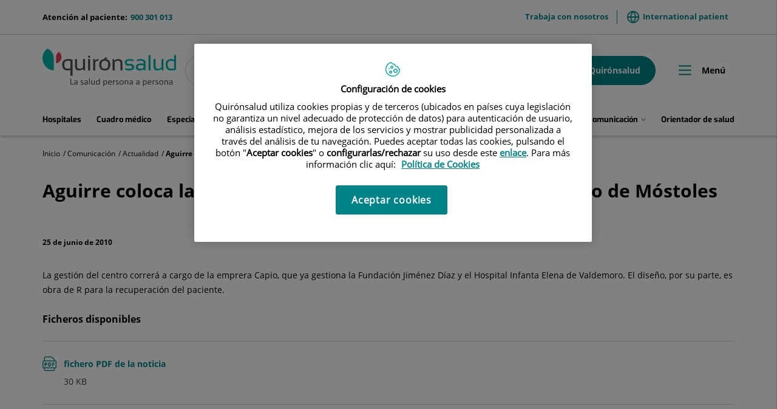

--- FILE ---
content_type: text/html;charset=UTF-8
request_url: https://www.quironsalud.com/es/comunicacion/actualidad/aguirre-coloca-primera-piedra-segundo-hospital-publico-5d67
body_size: 15313
content:







<!DOCTYPE html>
<html lang="es" dir="ltr">
<head prefix="dcterms: http://purl.org/dc/terms/# og: http://ogp.me/ns#">
	





	<title>Aguirre coloca la primera piedra del segundo hospital público de Móstoles | Quirónsalud</title>

	















	<meta name="viewport" content="width=device-width, height=device-height, initial-scale=1.0, minimum-scale=1.0, maximum-scale=5.0"/>
	<meta http-equiv="X-UA-Compatible" content="IE=edge"/>
	<meta http-equiv="Content-Type" content="text/html; charset=UTF-8"/>
	<meta name="description" content="La presidenta de la Comunidad de Madrid, Esperanza Aguirre, acompañada por el consejero de Sanidad, Javier Fernández Lasquetty, el alcalde de Móstoles, ..."/>
	<meta name="keywords"    content="sanidad, cl&amp;iacute;nicas, hospitales, investigaci&amp;oacute;n cl&amp;iacute;nica,"/>
	<meta name="generator"   content="Proxia&#169; Premium Edition 2017"/>
	<meta name="language"    content="es"/>

	
	<meta property="dcterms:identifier"  content="www.quironsalud.com"/>
	<meta property="dcterms:coverage"    content="Grupo Hospitalario Quir&oacute;n, S.A., C/ Zurbarán 28, 28010 de Madrid, Spain"/>
	<meta property="dcterms:creator"     content="Divisa IT"/>
	<meta property="dcterms:publisher"   content="Quir&oacute;nsalud"/>
	<meta property="dcterms:rights"      content="Copyright &copy; 2026"/>
	<meta property="dcterms:title"       content="Aguirre coloca la primera piedra del segundo hospital público de Móstoles"/>
	<meta property="dcterms:subject"     content="sanidad, cl&amp;iacute;nicas, hospitales, investigaci&amp;oacute;n cl&amp;iacute;nica,"/>
	<meta property="dcterms:description" content="La presidenta de la Comunidad de Madrid, Esperanza Aguirre, acompañada por el consejero de Sanidad, Javier Fernández Lasquetty, el alcalde de Móstoles, ..."/>
	<meta property="dcterms:language"    content="es"/>

	
	<meta name="twitter:card"            content="summary_large_image"/>
	<meta name="twitter:site"            content="@quironsalud"/>
	<meta name="twitter:title"           content="Aguirre coloca la primera piedra del segundo hospital público de Móstoles"/>
	<meta name="twitter:description"     content="La presidenta de la Comunidad de Madrid, Esperanza Aguirre, acompañada por el consejero de Sanidad, Javier Fernández Lasquetty, el alcalde de Móstoles, ..."/>
	

	
	<meta property="og:type" content="website"/>
	<meta property="og:title"            content="Aguirre coloca la primera piedra del segundo hospital público de Móstoles"/>
	<meta property="og:site_name"        content="Quirónsalud"/>
	<meta property="og:description"      content="La presidenta de la Comunidad de Madrid, Esperanza Aguirre, acompañada por el consejero de Sanidad, Javier Fernández Lasquetty, el alcalde de Móstoles, ..."/>
	<meta property="og:url"              content="https://www.quironsalud.com/es/comunicacion/actualidad/aguirre-coloca-primera-piedra-segundo-hospital-publico-5d67"/>
	

	
	

	
	
	
	
	
	

	




		
	<link rel="icon" href="/favicon.ico"/>
	<link rel="shortcut icon" href="/favicon.ico"/>

	
	

	
	

	
		<link rel="stylesheet" type="text/css" href="/idcsalud-client/css/font-opensans.css?nc=1768863600000"/>
	
	
		<link rel="stylesheet" type="text/css" href="/idcsalud-client/css/font-roboto.css?nc=1768863600000"/>
	

	
    
        
        
        
        
        <!--[if IE]><link id="proxia-stylesheet" rel="stylesheet" type="text/css" href="/idcsalud-client/cm/css/quironsalud.css?chunk=true"/><![endif]-->
        <!--[if !IE]>--><link id="proxia-stylesheet" rel="stylesheet" type="text/css" href="/idcsalud-client/cm/css/quironsalud.css"/><!--<![endif]-->
        
	
	
	
        
	


	
  	




	
	<link rel="canonical" href="https://www.quironsalud.com/es/comunicacion/actualidad/aguirre-coloca-primera-piedra-segundo-hospital-publico-5d67" />
<link rel="alternate" hreflang="es-es" href="https://www.quironsalud.com/es/comunicacion/actualidad/aguirre-coloca-primera-piedra-segundo-hospital-publico-5d67" />


	
    
    





	<!--[if lte IE 7]><link rel="stylesheet" type="text/css" href="/idcsalud-client/css/cmclient/ie.css?nc=1768863600000"/><![endif]-->
	<!--[if IE 8]><link rel="stylesheet" type="text/css" href="/idcsalud-client/css/cmclient/ie8.css?nc=1768863600000"/><![endif]-->
	<!--[if IE 9]><link rel="stylesheet" type="text/css" href="/idcsalud-client/css/cmclient/ie9.css?nc=1768863600000"/><![endif]-->
	
	<link type="text/css" rel="stylesheet" href="/idcsalud-client/css/webs/web_quironsalud.css?nc=1768863600000" />



	
	

	
	
	<link id="proxia-css-sys" rel="stylesheet" type="text/css" href="/idcsalud-client/css-sys/css-system.css?nc=1768863600000" />

	
	<script type="text/javascript">
	<!--
	var _rootWeb = "/idcsalud-client";
	var _basePath = "/idcsalud-client/cm";
	var _user = {"fullname":"Invitado del sistema","userLocale":"es_ES","roles":["guest","guest","SYS$kAmFNsujkO7OZPcM"],"securityConstraints":["guest","pdp_volatileFiles","DVIFrame.user"]};
	var _isSSL = (location.href.indexOf("https://") == 0)?true:false;
	var _fullWeb = (_isSSL)?"https://www.quironsalud.com/idcsalud-client":"http://www.quironsalud.com/idcsalud-client";
	var _userLocale = "es_ES";
	var _userLocaleLang = "es";
	var _userLocaleCountry = "ES";
	var _directionality = "ltr";
	var _currentWeb = "quironsalud";
	var _currentDomain = "www.quironsalud.com";
	var _currentTemplate = "/tkContent";
	var _currentUrl = "/es/comunicacion/actualidad/aguirre-coloca-primera-piedra-segundo-hospital-publico-5d67";
	
	var _login = "guest";
	
	var _idmobdev = "0";
	var _userDeviceAlias = "device#0";
	var _idContent = '23911';
	var _noCache = "nc=1768863600000";
	var _compatibilityMode = '2';
	var _cookieDomain = ''

	
	var locationSettings = {
		basePath: '/idcsalud-client/cm',
		noTownSelected: 'No ha seleccionado ninguna ciudad, aseg&uacute;rese de que es lo que desea.',
		countryField: 'Seleccione el pa&iacute;s',
		stateField: 'Seleccione la provincia',
		townField: 'Escriba la localidad',
		legend: 'Datos de localizaci&oacute;n',
		municipality: '(Municipio)',
		hideCountry: true,
		allowEmptyTown: true,
		bootstrap: true,
		autoFocus: false
	};

	
	var photoSwipeText = {
		closePhoto: 'Cerrar (Esc)',
		prevPhoto: 'Anterior (Tecla &quot;&lt;&quot;)',
		nextPhoto: 'Siguiente (Tecla &quot;&gt;&quot;)',
		zoomInOut: 'Hacer zoom',
		toggleFullscreen: 'Pantalla completa',
		sharePhoto: 'Compartir',
		loadErrMsg: '<a href=\u0022%url%\u0022 target=\u0022_blank\u0022>El fichero multimedia<\u002Fa> no ha podido ser cargado.',
		shareOnFacebook: 'Compartir en Facebook',
		shareOnTwitter: 'Compartir en Twitter',
		shareOnPinterest: 'Compartir en Pinterest',
		downloadMedia: 'Descargar fichero',
		psAuthor: 'Autor:'
	};

	
	var dtp_goToday = "Ir a hoy";
	var dtp_clearSelection = "Limpiar selección";
	var dtp_closePicker = "Cerrar el selector";
	var dtp_selectMonth = "Seleccionar mes";
	var dtp_prevMonth = "Mes anterior";
	var dtp_nextMonth = "Mes siguiente";
	var dtp_selectYear = "Seleccionar año";
	var dtp_prevYear = "Año anterior";
	var dtp_nextYear = "Año siguiente";
	var dtp_selectDecade = "Seleccionar década";
	var dtp_prevDecade = "Década anterior";
	var dtp_nextDecade = "Década siguiente";
	var dtp_prevCentury = "Siglo anterior";
	var dtp_nextCentury = "Siglo siguiente";
	var dtp_pickHour = "Seleccionar hora";
	var dtp_incrementHour = "Incrementar hora";
	var dtp_decrementHour = "Decrementar hora";
	var dtp_pickMinute = "Seleccionar minuto";
	var dtp_incrementMinute = "Incrementar minuto";
	var dtp_decrementMinute = "Decrementar minuto";
	var dtp_pickSecond = "Seleccionar segundo";
	var dtp_incrementSecond = "Incrementar segundo";
	var dtp_decrementSecond = "Decrementar segundo";
	var dtp_togglePeriod = "Cambiar periodo";
	var dtp_selectTime = "Seleccionar fecha";
	var dtp_dateFormat = "DD\u002FMM\u002FYYYY";
	var dtp_timeFormat = "H:mm";
	var dtp_helpKey = "Pulsa \u0022h\u0022 para ayuda";
	var dtp_helpTitle = "Navegaci&oacute;n con teclado del calendario";
	var dtp_helpText = "<ul><li>flecha derecha avanza un d&iacute;a<\u002Fli><li>flecha izquierda retrocede un d&iacute;a<\u002Fli><li>flecha abajo avanza una semana<\u002Fli><li>flecha arriba retrocede una semana<\u002Fli><li>avpag avanza un mes<\u002Fli><li>repag retrocede un mes<\u002Fli><li>Ctrl+abajo avanza un a&ntilde;o<\u002Fli><li>Ctrl+arriba retrocede un a&ntilde;o<\u002Fli><\u002Ful>";

	
	var searchInputText = "Buscar";
	var seeAllTextTitle = 'Ver todo';
	var seeLessTextTitle = 'Ver menos';
	var moreInformation = 'M&aacute;s informaci&oacute;n';
	var nextText = 'Diapositiva siguiente';
	var prevText = 'Diapositiva anterior';
	var playText = 'Continuar carrusel';
	var pauseText = 'Pausar carrusel';
	var sliderText = 'Diapositiva';
	var sliderCountText = 'N&uacute;mero de diapositivas';
	var closeText = 'Cerrar';
	var replyToText = 'Responder a <strong>{0}<\u002Fstrong>';
	var commentSuccess = 'Comentario enviado con &eacute;xito. Gracias por su participaci&oacute;n.';
	var xformsDateFormat = 'DD\u002FMM\u002FYYYY';
	var xformsTimeFormat = 'H:mm';
	var decimalFormat = ',';
	var loadingText = 'Cargando...';
	var sendingText = 'Enviando...';
	var deletingText = 'Borrando...';
	var sociallockerHeader = 'CONTENIDO BLOQUEADO';
	var sociallockerMessage = 'Para seguir leyendo comparte este contenido en tu red social';
	var backToTopText = 'Volver arriba';
	var optNavigatorText = 'Est&aacute;s usando un navegador que no es compatible o est&aacute; obsoleto. Considera la posibilidad de cambiar de navegador.';
	var jumpToContent = 'Saltar al contenido';
	var jumpToContentTitle = 'Saltar navegaci&oacute;n e ir al contenido de la p&aacute;gina';
	var errorText = 'Errores';
	
	
	var zoomIn = 'Aumentar nivel de zoom';
	var zoomOut = 'Disminuir nivel de zoom';
	var typeControlTitle = 'Mapa';
	var roadmap = 'Mapa de carreteras';
	var satellite = 'Sat&eacute;lite';
	var hybrid = 'Hibrido';
	var terrain = 'Terreno';

	
	var _googleMapKeyboardIcon = 'Icono';
	var _googleMapKeyboardIconDescription = 'Descripción del icono';

	//-->
	</script>
    <script type="text/javascript" src="/idcsalud-client/javaScript/react/polyfills.production.min.js?nc=1768863600000"></script>
	
	<script type="text/javascript" src="/idcsalud-client/javaScript/proxia.js?nc=1768863600000"></script>

	
	<script type="text/javascript" src="/idcsalud-client/javaScript/jquery.min.js?nc=1768863600000"></script>
	<script type="text/javascript" src="/idcsalud-client/javaScript/jquery-migrate.min.js?nc=1768863600000"></script>
	<script type="text/javascript">
		jQuery.UNSAFE_restoreLegacyHtmlPrefilter();
		jQuery['browser'] = browserDetails;
	</script>

	<script src="https://www.google.com/recaptcha/api.js" async defer></script>
	
	<script type="text/javascript" src="/idcsalud-client/javaScript/cmclient/bootstrap/js/bootstrap.min.js?nc=1768863600000"></script>
	<script type="text/javascript">$.fn.bstooltip = $.fn.tooltip.noConflict();</script>
	<script type="text/javascript" src="/idcsalud-client/javaScript/jquery.easy.slider.js?nc=1768863600000"></script>
	<script type="text/javascript" src="/idcsalud-client/javaScript/toastr/toastr.min.js?nc=1768863600000"></script>
	<!--[if gte IE 9]><!--><script type="text/javascript" src="/idcsalud-client/javaScript/hammer.min.js?nc=1768863600000"></script><!--<![endif]-->

	<script type="text/javascript" src="/idcsalud-client/javaScript/moment/min/moment.min.js?nc=1768863600000"></script>
	
		<script type="text/javascript" src="/idcsalud-client/javaScript/moment/locale/es.js?nc=1768863600000"></script>
		
			<script type="text/javascript" src="/idcsalud-client/javaScript/moment/locale/es-es.js?nc=1768863600000"></script>
		
	

	<!--[if lt IE 9]>
	<script type="text/javascript" src="/idcsalud-client/javaScript/css3-mediaqueries.js?nc=1768863600000"></script>
	<script type="text/javascript" src="/idcsalud-client/javaScript/html5shiv.min.js?nc=1768863600000"></script>
	<script type="text/javascript" src="/idcsalud-client/javaScript/respond.min.js?nc=1768863600000"></script>
	<![endif]-->

	
	
	
	

    
    <script type="text/javascript">
    var xformsCustomPath = '/idcsalud-client/javaScript/cmclient/proxia.xforms.custom.js?nc=1768863600000';
    </script>
	<script type="text/javascript" src="/idcsalud-client/javaScript/init.js?nc=1768863600000"></script>
	<script type="text/javascript" src="/idcsalud-client/javaScript/cmclient/init_web.js?nc=1768863600000"></script>

	
	<script type="text/javascript" src="/idcsalud-client/javaScript/webs/web_quironsalud.js?nc=1768863600000"></script>



	
	

	
	
<!-- GDPR vacia -->

	
	




	  
	<script type="text/javascript" src="/idcsalud-client/javaScript/calendar/calendarEvents.js?nc=1768863600000"></script>
	<script type="text/javascript" src="/idcsalud-client/javaScript/commonFunctions.js?nc=1768863600000"></script>
	<script type="text/javascript" src="/idcsalud-client/javaScript/validations.js?nc=1768863600000"></script>
	  <!-- JAVASCRIPT CUSTOM Quironsalud Corporativa //-->

  	
  	<link rel="stylesheet" type="text/css" href="/idcsalud-client/css/commonFunctions.css?nc=1768863600000"/>

	  

	  <script type="text/javascript">
	  <!--
		var _buscarVideo = 'Buscar por vídeo';
		var _buscarPodcast = 'Buscar por podcast';
		var _buscarCentro = 'Buscar por centro';
		var _buscarEntradilla = 'Consulta el listado de nuestros especialistas o utiliza nuestro buscador para encontrar a algún profesional:';
		var _buscarEspecialidad = 'Buscar por especialidad';
		var _buscarNombre = 'Buscar por nombre y apellidos';
		var _buscarProvincia = 'Buscar por provincia';
		var _buscarAseguradora = '';
		var _glossaryTitle = 'Busca por nombre alfabético:';
		var _relacionados = 'relacionados';
		var _filtrarporhospital= 'Filtrar por hospital';
		var _filtrarporcentro= 'Filtrar por centro';
		var _buscarpornoticia= 'Buscar por noticia';
		var _DesdeDate= 'Desde (dd\u002Fmm\u002Faa)';
		var _HastaDate= 'Hasta (dd\u002Fmm\u002Faa)';
		var _contenidosRelacionados= 'Contenidos relacionados';
		var _busqueda='búsqueda';
		var _videosRelacionados='Videos relacionados';
		var _podcastRelacionados='Podcast relacionados';
		var _contenidosSaludRelacionados='Contenidos de salud relacionados';
		var _actualidadRelacionados='Actualidad relacionados';
		var _menuPrincipal='Menú';
		var _placeholderSearcher = 'Buscar centro, médico, especialidad…';
		var _centerSelector = 'Buscar por centro';
		var _sendForm = '';
		var _dataProtectionForm = '';
		var _message = '';
		var _askYourQuestions = '';
		var _areaInteres = 'Indique sus áreas de interés';
		var _buscarEtapas = 'Buscar por etapa';
		var _buscarTematicas = 'Buscar por temática';
		var _buscadorVideosPediatricos = '¿Te ayudamos?';
		var _buscarContenido = 'Buscar por contenido';
		var _buscadorVideosPediatricosResultados = 'Resultados de búsqueda';
		var _nameRelatedVideos = 'Videos relacionados de pediatría';
		var _verprofesionales = 'Ver profesionales';
		var _buscarTratamientos = 'Buscar';
		var _searchInputText =  'buscar';

				
			var _codigoPaciente = '';
			var _patientname = '';
			var _patientsurname1 = '';
			var _patientsurname2 = '';
			var _tipoRelacion = '';
			var _nivelAcceso = '';
			var _edad = '0';
			var _sexoPaciente = '';
			var _sex = '';
		


		
		//VARIABLES EN PROPERTIES DINÁMICOS CONFIGURAR GEOLOCALIZACIÓN CENTROS->PROFESIONALES

		var _configGeoFormatTypeTemplate='html\u002FlistSimpleH3';
		var _configGeoMaxItems='3';
		var _configGeoidContent='75153';
		var _configGeoAliasText='quironsalud';
		var _configGeoClassObjListData='qs-js-list-medicos-data';
		var _configGeoLoadingDataText='Cargando profesionales más cercanos';

	  //-->

	  </script>


 















	
	<script type="text/javascript">
	   var _pageType ='Producto - Comunicación Actualidad';
		var _pageName = 'Aguirre coloca la primera piedra del segundo hospital público de Móstoles';
		var _currentTemplate='/tkContent';
		var _pageCat1='Comunicación';
		var _pageCat2='Actualidad';
		var _pageCat4='';


		console.log('pageType='+ _pageType);
		console.log('pageName='+ _pageName);
		console.log('pageCat1='+_pageCat1);
		console.log('pageCat2='+_pageCat2);
		console.log('currentTemplate='+'/tkContent')

		
	</script>


	<!-- JAVASCRIPT CUSTOM //-->
	



      

      <!-- JAVASCRIPT CUSTOM //-->

      

      <script type="text/javascript">
      <!--
    	var _hospitalDigital = false;

	var cookieNoticeTitle = 'Uso de cookies';
	var cookieNoticeContent = 'Este sitio web utiliza cookies para mejorar su experiencia de navegación. Más información sobre <a href=\u0022{0}\u0022>cómo usamos las cookies y de qué manera puede cambiar su configuración<\u002Fa>.';
	var cookieNoticeLink = '\u002Fes\u002Fpolitica-cookies';
	var cookieNoticeClose = '';

	var searcher = 'Buscar';
	var _sections = '';
	var _prevArticle = '';
	var _nextArticle = '';
	var _stagesServices = '';
	var _searcherHospitalsSubTitle = '';
	var _showMap = '';
	var _hideMap = '';
	var _province = 'Provincia';
	var _back = 'Volver';
	var _servicesTitle = '';
    var _contactTitle = 'Formulario de contacto';
	var searcherText = 'Buscar...';
	var mainSearchPlaceholder = '';
	var millions = 'millones';

      //-->
      </script>

      <script type="text/javascript" src="/idcsalud-client/javaScript/dataLayer.js?nc=1768863600000"></script>
      <script type="text/javascript" src="/idcsalud-client/javaScript/cmclient/ga.js?nc=1768863600000"></script>



      
      <script type="text/javascript" src="/idcsalud-client/javaScript/quironsalud/main.js?nc=1768863600000"></script>
      
      <script type="text/javascript" src="/idcsalud-client/javaScript/pdp/core.js?nc=1768863600000"></script>




                              <script>!function(e){var n="https://s.go-mpulse.net/boomerang/";if("False"=="True")e.BOOMR_config=e.BOOMR_config||{},e.BOOMR_config.PageParams=e.BOOMR_config.PageParams||{},e.BOOMR_config.PageParams.pci=!0,n="https://s2.go-mpulse.net/boomerang/";if(window.BOOMR_API_key="ZZFS4-7UYFA-UHLQ3-AYSPN-WZ2RY",function(){function e(){if(!o){var e=document.createElement("script");e.id="boomr-scr-as",e.src=window.BOOMR.url,e.async=!0,i.parentNode.appendChild(e),o=!0}}function t(e){o=!0;var n,t,a,r,d=document,O=window;if(window.BOOMR.snippetMethod=e?"if":"i",t=function(e,n){var t=d.createElement("script");t.id=n||"boomr-if-as",t.src=window.BOOMR.url,BOOMR_lstart=(new Date).getTime(),e=e||d.body,e.appendChild(t)},!window.addEventListener&&window.attachEvent&&navigator.userAgent.match(/MSIE [67]\./))return window.BOOMR.snippetMethod="s",void t(i.parentNode,"boomr-async");a=document.createElement("IFRAME"),a.src="about:blank",a.title="",a.role="presentation",a.loading="eager",r=(a.frameElement||a).style,r.width=0,r.height=0,r.border=0,r.display="none",i.parentNode.appendChild(a);try{O=a.contentWindow,d=O.document.open()}catch(_){n=document.domain,a.src="javascript:var d=document.open();d.domain='"+n+"';void(0);",O=a.contentWindow,d=O.document.open()}if(n)d._boomrl=function(){this.domain=n,t()},d.write("<bo"+"dy onload='document._boomrl();'>");else if(O._boomrl=function(){t()},O.addEventListener)O.addEventListener("load",O._boomrl,!1);else if(O.attachEvent)O.attachEvent("onload",O._boomrl);d.close()}function a(e){window.BOOMR_onload=e&&e.timeStamp||(new Date).getTime()}if(!window.BOOMR||!window.BOOMR.version&&!window.BOOMR.snippetExecuted){window.BOOMR=window.BOOMR||{},window.BOOMR.snippetStart=(new Date).getTime(),window.BOOMR.snippetExecuted=!0,window.BOOMR.snippetVersion=12,window.BOOMR.url=n+"ZZFS4-7UYFA-UHLQ3-AYSPN-WZ2RY";var i=document.currentScript||document.getElementsByTagName("script")[0],o=!1,r=document.createElement("link");if(r.relList&&"function"==typeof r.relList.supports&&r.relList.supports("preload")&&"as"in r)window.BOOMR.snippetMethod="p",r.href=window.BOOMR.url,r.rel="preload",r.as="script",r.addEventListener("load",e),r.addEventListener("error",function(){t(!0)}),setTimeout(function(){if(!o)t(!0)},3e3),BOOMR_lstart=(new Date).getTime(),i.parentNode.appendChild(r);else t(!1);if(window.addEventListener)window.addEventListener("load",a,!1);else if(window.attachEvent)window.attachEvent("onload",a)}}(),"".length>0)if(e&&"performance"in e&&e.performance&&"function"==typeof e.performance.setResourceTimingBufferSize)e.performance.setResourceTimingBufferSize();!function(){if(BOOMR=e.BOOMR||{},BOOMR.plugins=BOOMR.plugins||{},!BOOMR.plugins.AK){var n=""=="true"?1:0,t="",a="clmtvcqxibybo2lxjzeq-f-a1e9f5060-clientnsv4-s.akamaihd.net",i="false"=="true"?2:1,o={"ak.v":"39","ak.cp":"1865735","ak.ai":parseInt("1248753",10),"ak.ol":"0","ak.cr":9,"ak.ipv":4,"ak.proto":"h2","ak.rid":"6561da7a","ak.r":42170,"ak.a2":n,"ak.m":"dscb","ak.n":"essl","ak.bpcip":"18.217.58.0","ak.cport":37834,"ak.gh":"23.52.43.18","ak.quicv":"","ak.tlsv":"tls1.3","ak.0rtt":"","ak.0rtt.ed":"","ak.csrc":"-","ak.acc":"","ak.t":"1769426505","ak.ak":"hOBiQwZUYzCg5VSAfCLimQ==vrrLN5BEaKBq3fMnbeXU9aUvypgDgNKJfDqE6aZPuoqy/d4O8cvgD8wJHpe/tEYzr4KrBFE6Ah5qNQlOTrIzv94BYyNnlaOLYZhkpKe3AfkoVlos0tjiAMZZNoO5yt3kHlNFJDIfziwvCBkQ2EHBEzZ63S+1/0qyZPgEhcrTUfAp4dRwv0MHyzbsWbLguKDwS1xWiac9GH6yeJKNUlU4Xhsd5kdAdY9mwFo4Ii0y3HpAsR6N2r6WiIps+hzYFzhuV61qHXEn453VJ4DsUpwo1HsFhKpPdDAwbVJj8ANa4Tv/JSva2DV5ne8RA2JxLa2Gx2fhaPseWQv8lgd4GdNX+U95mXJQxxUdxhh2d4plEt6v3zBBAjhNoLM5Eu25NzuCGTQS635YJjm8VQbYHBJYbgrD+snXF4SMbCEdRqJj8xI=","ak.pv":"14","ak.dpoabenc":"","ak.tf":i};if(""!==t)o["ak.ruds"]=t;var r={i:!1,av:function(n){var t="http.initiator";if(n&&(!n[t]||"spa_hard"===n[t]))o["ak.feo"]=void 0!==e.aFeoApplied?1:0,BOOMR.addVar(o)},rv:function(){var e=["ak.bpcip","ak.cport","ak.cr","ak.csrc","ak.gh","ak.ipv","ak.m","ak.n","ak.ol","ak.proto","ak.quicv","ak.tlsv","ak.0rtt","ak.0rtt.ed","ak.r","ak.acc","ak.t","ak.tf"];BOOMR.removeVar(e)}};BOOMR.plugins.AK={akVars:o,akDNSPreFetchDomain:a,init:function(){if(!r.i){var e=BOOMR.subscribe;e("before_beacon",r.av,null,null),e("onbeacon",r.rv,null,null),r.i=!0}return this},is_complete:function(){return!0}}}}()}(window);</script></head>


<body class="mainBody   contentContainer embeddedGallery content-default
 quironsalud content-path-3  ">
    













<!-- Google Tag Manager Data Layer -->
<noscript><iframe title="Google Tag Manager" src="//www.googletagmanager.com/ns.html?id=GTM-W2XJNBC"
height="0" width="0" style="display:none;visibility:hidden"></iframe></noscript>
<!-- End Google Tag Manager Data Layer-->






<script type="text/javascript">
// Si hemos interactuado, insertamos el GTM 1 (El nuevo)
/* function initGTM(w,d,s,l,i){
	w[l]=w[l]||[];w[l].push({'gtm.start':
	new Date().getTime(),event:'gtm.js'});var f=d.getElementsByTagName(s)[0],
	j=d.createElement(s),dl=l!='dataLayer'?'&l='+l:'';j.async=true;j.src=
	'//www.googletagmanager.com/gtm.js?id='+i+dl;f.parentNode.insertBefore(j,f);
} */
</script>



	<div class="proxia-grid proxia-outer-grid container-fluid">
<div class="row proxia-row"><header class="cab-header col-xs-12 proxia-column"><div class="row proxia-row"><div class="bg-aguamarina-pastel col-xs-12 proxia-column"><div class="row proxia-row"><div class="container cab-top-bar col-xs-12 proxia-column"><div class="row proxia-row"><div class="col-xs-3 proxia-column">




<div class="cmMenuBox  menu-menu-telefono">
	<div class="cmMenuDefault cmMenuHorizontal"><div class="cmMenuTitle sr-only">menu-telefono</div><ul class="cmMenuLevel1 numElements1"><li class="cmMenuItem1 odd"><a href="tel:900301013" class="cmMenuLink"><span class="cmMenuTitle">900 301 013</span><span class="cmMenuDescription">Atención al paciente:</span></a></li>
</ul>
</div>


</div>
</div><div class="col-xs-9 proxia-column">




<div class="cmMenuBox  menu-menuTop">
	<div class="cmMenuDefault cmMenuHorizontal"><div class="cmMenuTitle sr-only">menuTop</div><ul class="cmMenuLevel1 numElements2"><li class="cmMenuItem1 odd"><a href="/es/empleo" class="cmMenuLink"><span class="cmMenuTitle">Trabaja con nosotros</span></a></li>
<li class="cmMenuItem2 even"><a href="https://international.quironsalud.com/" target="_blank"><img src="/es/menus/3549660-world.png" class="cmMenuImage" alt="" /><span class="cmMenuTitle">International patient</span><span class="cmMenuPopupImage"><img src="/idcsalud-client/imagenes/popup/popup_external_small.gif" alt="Enlace a una aplicación externa." /></span></a></li>
</ul>
</div>


</div>
</div></div></div></div></div></div><div class="row proxia-row"><div class="container cab-base-bar col-xs-12 proxia-column"><div class="row proxia-row"><div class="col-xs-3 proxia-column">




<div class="cmBanners  banner-logo">





	<div class="cmBannersRelativePosition standalone"><a href="/" class="cmBannerLink" title="Quirónsalud. La salud persona a persona"><img src="/es/banners/3365261-logo_qs_new.png" class="bannerNormalImage" width="800" height="224" alt="Quirónsalud. La salud persona a persona" /></a></div>


</div>
</div><div class="col-xs-6 proxia-column">




<div class="simpleSearcherBox ">
	<script type="text/javascript">
<!--
   function checkPattern(elm) {
       if (elm.value.length==0){
           window.alert("Debe introducir algún criterio de búsqueda");
           return false;
       }
   }
//-->
</script>
<form id="simpleSearcher" action="/es/buscar" method="get" role="search" onsubmit="return checkPattern(this.simpleSearchPattern);">
<input type="hidden" name="formName" value="simpleSearchForm" />
<div class="input-group input-group-sm">
<input type="hidden" name="formName" value="simpleSearchForm" />
   <input type="hidden" name="lookForType" id="lookForTypess" value="0" />
   <input type="hidden" name="sortIndex" id="sortIndexss" value="0" />
       <div class="sr-only">
           <label for="simpleSearchPattern" class="cmSearchLabel">Buscar</label>
       </div>
           <input type="text" id="simpleSearchPattern" name="simpleSearchPattern" data-search="false" maxlength="80" placeholder="Buscar..." class="form-control" />
       <div class="input-group-btn">
           <button type="submit" class="btn btn-default"><span class="fa fa-search"></span> <span class="sr-only">Buscar</span></button>       </div>
</div>
</form>

</div>
</div><div class="col-xs-3 proxia-column">




<div class="cmMenuBox  menu-menuPedirCita">
	<div class="cmMenuDefault cmMenuHorizontal"><div class="cmMenuTitle sr-only">menuPedirCita</div><ul class="cmMenuLevel1 numElements2"><li class="cmMenuItem1 odd btn-secondary"><a href="/es/cita-medica"><img src="/es/menus/3548969-icon-calendar.png" class="cmMenuImage" alt="" /><span class="cmMenuTitle">Pedir cita</span></a></li>
<li class="cmMenuItem2 even btn-primary"><a href="https://www.quironsalud.com/portal-paciente/es"><img src="/es/menus/3548970-icon-user.png" class="cmMenuImage" alt="" /><span class="cmMenuTitle">Mi Quirónsalud</span></a></li>
</ul>
</div>


</div>
</div></div><div class="row proxia-row"><div class="col-xs-12 proxia-column">




<div class="cmMenuBox qs-menu-pral menu-menuPrincipal">
	<div class="cmMenuDefault cmMenuHorizontal"><div class="cmMenuTitle sr-only">menuPrincipal</div><ul class="cmMenuLevel1 numElements9"><li class="cmMenuItem1 odd"><a href="/es/red-centros" class="cmMenuLink"><span class="cmMenuTitle">Hospitales</span></a></li>
<li class="cmMenuItem2 even"><a href="/es/cuadro-medico" class="cmMenuLink"><span class="cmMenuTitle">Cuadro médico</span></a></li>
<li class="cmMenuItem3 odd"><a href="/es/especialidades" class="cmMenuLink"><span class="cmMenuTitle">Especialidades</span></a></li>
<li class="cmMenuItem4 even hasSubelements numSubelements4"><span class="cmMenuLink"><span class="cmMenuTitle"><span class="cmMenuTitleIcon icon-arrow-menu"></span><span class="cmMenuTitleText">Enfermedades y tratamientos</span></span></span><div class="cmMenuLevelContainer2"><ul class="cmMenuLevel2"><li class="cmMenuItem1 odd"><a href="/es/enfermedades-tratamientos" class="cmMenuLink"><span class="cmMenuTitle">Ver sección</span></a></li>
<li class="cmMenuItem2 even"><a href="/es/enfermedades-sintomas" class="cmMenuLink"><span class="cmMenuTitle">Enfermedades y síntomas</span></a></li>
<li class="cmMenuItem3 odd"><a href="/es/pruebas-diagnosticas" class="cmMenuLink"><span class="cmMenuTitle">Pruebas diagnósticas</span></a></li>
<li class="cmMenuItem4 even"><a href="/es/tecnologia-punta" class="cmMenuLink"><span class="cmMenuTitle">Tecnología punta</span></a></li>
</ul>
</div></li>
<li class="cmMenuItem5 odd hasSubelements numSubelements8"><span class="cmMenuLink"><span class="cmMenuTitle"><span class="cmMenuTitleIcon icon-arrow-menu"></span><span class="cmMenuTitleText">Unidades médicas</span></span></span><div class="cmMenuLevelContainer2"><ul class="cmMenuLevel2"><li class="cmMenuItem1 odd"><a href="https://www.quironsalud.com/embarazoymaternidad" onclick="javascript:window.open('https://www.quironsalud.com/embarazoymaternidad','menuPopUp','toolbar=yes, location=yes, directories=yes, status=yes, menubar=yes, scrollbars=yes, resizable=yes, width=800, height=600'); return false;" onkeypress="return keyPress(event);" class="cmMenuLink"><span class="cmMenuTitle">Embarazo y parto</span><span class="cmMenuPopupImage"><img src="/idcsalud-client/imagenes/popup/popup_small.gif" alt="Este enlace se abrirá en una ventana nueva." /></span></a></li>
<li class="cmMenuItem2 even"><a href="https://www.quironsalud.com/estetica" onclick="javascript:window.open('https://www.quironsalud.com/estetica','menuPopUp','toolbar=yes, location=yes, directories=yes, status=yes, menubar=yes, scrollbars=yes, resizable=yes, width=800, height=600'); return false;" onkeypress="return keyPress(event);" class="cmMenuLink"><span class="cmMenuTitle">Estética</span><span class="cmMenuPopupImage"><img src="/idcsalud-client/imagenes/popup/popup_small.gif" alt="Este enlace se abrirá en una ventana nueva." /></span></a></li>
<li class="cmMenuItem3 odd"><a href="https://www.quironsalud.com/healthdiagnostics/es/genetica" onclick="javascript:window.open('https://www.quironsalud.com/healthdiagnostics/es/genetica','menuPopUp','toolbar=yes, location=yes, directories=yes, status=yes, menubar=yes, scrollbars=yes, resizable=yes, width=800, height=600'); return false;" onkeypress="return keyPress(event);" class="cmMenuLink"><span class="cmMenuTitle">Genética</span><span class="cmMenuPopupImage"><img src="/idcsalud-client/imagenes/popup/popup_small.gif" alt="Este enlace se abrirá en una ventana nueva." /></span></a></li>
<li class="cmMenuItem4 even"><a href="https://www.quironsalud.com/reproduccionasistida" onclick="javascript:window.open('https://www.quironsalud.com/reproduccionasistida','menuPopUp','toolbar=yes, location=yes, directories=yes, status=yes, menubar=yes, scrollbars=yes, resizable=yes, width=800, height=600'); return false;" onkeypress="return keyPress(event);" class="cmMenuLink"><span class="cmMenuTitle">Reproducción asistida</span><span class="cmMenuPopupImage"><img src="/idcsalud-client/imagenes/popup/popup_small.gif" alt="Este enlace se abrirá en una ventana nueva." /></span></a></li>
<li class="cmMenuItem5 odd"><a href="https://www.quironsalud.com/laser-ojos" onclick="javascript:window.open('https://www.quironsalud.com/laser-ojos','menuPopUp','toolbar=yes, location=yes, directories=yes, status=yes, menubar=yes, scrollbars=yes, resizable=yes, width=800, height=600'); return false;" onkeypress="return keyPress(event);" class="cmMenuLink"><span class="cmMenuTitle">Oftalmología</span><span class="cmMenuPopupImage"><img src="/idcsalud-client/imagenes/popup/popup_small.gif" alt="Este enlace se abrirá en una ventana nueva." /></span></a></li>
<li class="cmMenuItem6 even"><a href="https://www.quironsalud.com/chequeos-medicos" onclick="javascript:window.open('https://www.quironsalud.com/chequeos-medicos','menuPopUp','toolbar=yes, location=yes, directories=yes, status=yes, menubar=yes, scrollbars=yes, resizable=yes, width=800, height=600'); return false;" onkeypress="return keyPress(event);" class="cmMenuLink"><span class="cmMenuTitle">Chequeos médicos</span><span class="cmMenuPopupImage"><img src="/idcsalud-client/imagenes/popup/popup_small.gif" alt="Este enlace se abrirá en una ventana nueva." /></span></a></li>
<li class="cmMenuItem7 odd"><a href="https://www.quironsalud.com/kenko" onclick="javascript:window.open('https://www.quironsalud.com/kenko','menuPopUp','toolbar=yes, location=yes, directories=yes, status=yes, menubar=yes, scrollbars=yes, resizable=yes, width=800, height=600'); return false;" onkeypress="return keyPress(event);" class="cmMenuLink"><span class="cmMenuTitle">Kenko: la salud de los pequeños</span><span class="cmMenuPopupImage"><img src="/idcsalud-client/imagenes/popup/popup_small.gif" alt="Este enlace se abrirá en una ventana nueva." /></span></a></li>
<li class="cmMenuItem8 even"><a href="https://international.quironsalud.com/" onclick="javascript:window.open('https://international.quironsalud.com/','menuPopUp','toolbar=yes, location=yes, directories=yes, status=yes, menubar=yes, scrollbars=yes, resizable=yes, width=800, height=600'); return false;" onkeypress="return keyPress(event);" class="cmMenuLink"><span class="cmMenuTitle">International patient</span><span class="cmMenuPopupImage"><img src="/idcsalud-client/imagenes/popup/popup_small.gif" alt="Este enlace se abrirá en una ventana nueva." /></span></a></li>
</ul>
</div></li>
<li class="cmMenuItem6 even hasSubelements numSubelements8"><span class="cmMenuLink"><span class="cmMenuTitle"><span class="cmMenuTitleIcon icon-arrow-menu"></span><span class="cmMenuTitleText">Investigación</span></span></span><div class="cmMenuLevelContainer2"><ul class="cmMenuLevel2"><li class="cmMenuItem1 odd"><a href="/es/investigacion" class="cmMenuLink"><span class="cmMenuTitle">Ver sección</span></a></li>
<li class="cmMenuItem2 even"><a href="/es/investigacion/quienes-somos" class="cmMenuLink"><span class="cmMenuTitle">Quiénes somos</span></a></li>
<li class="cmMenuItem3 odd"><a href="/es/investigacion/ensayos-clinicos-acceso-precoz-nuevas-terapias" class="cmMenuLink"><span class="cmMenuTitle">Ensayos clínicos</span></a></li>
<li class="cmMenuItem4 even"><a href="/es/investigacion/investigacion-quironsalud-cifras" class="cmMenuLink"><span class="cmMenuTitle">La investigación de Quirónsalud en cifras</span></a></li>
<li class="cmMenuItem5 odd"><a href="/es/investigacion/servicios-investigadores-quironsalud" class="cmMenuLink"><span class="cmMenuTitle">Servicios a investigadores Quirónsalud</span></a></li>
<li class="cmMenuItem6 even"><a href="/es/investigacion/proyectos-corporativos-destacados" class="cmMenuLink"><span class="cmMenuTitle">Proyectos corporativos más destacados</span></a></li>
<li class="cmMenuItem7 odd"><a href="/es/investigacion/premios-jornadas-i-i" class="cmMenuLink"><span class="cmMenuTitle">Premios y jornadas de I+i</span></a></li>
<li class="cmMenuItem8 even"><a href="/es/investigacion/noticias" class="cmMenuLink"><span class="cmMenuTitle">Noticias</span></a></li>
</ul>
</div></li>
<li class="cmMenuItem7 odd hasSubelements numSubelements8"><span class="cmMenuLink"><span class="cmMenuTitle"><span class="cmMenuTitleIcon icon-arrow-menu"></span><span class="cmMenuTitleText">El grupo</span></span></span><div class="cmMenuLevelContainer2"><ul class="cmMenuLevel2"><li class="cmMenuItem1 odd"><a href="/es/grupo" class="cmMenuLink"><span class="cmMenuTitle">Ver sección</span></a></li>
<li class="cmMenuItem2 even"><a href="/es/grupo/quienes-somos" class="cmMenuLink"><span class="cmMenuTitle">Quiénes somos</span></a></li>
<li class="cmMenuItem3 odd"><a href="/es/red-centros" class="cmMenuLink"><span class="cmMenuTitle">Nuestra red</span></a></li>
<li class="cmMenuItem4 even"><a href="https://www.fundacionquironsalud.org/" target="_blank" class="cmMenuLink"><span class="cmMenuTitle">Nuestra Fundación</span><span class="cmMenuPopupImage"><img src="/idcsalud-client/imagenes/popup/popup_external_small.gif" alt="Enlace a una aplicación externa." /></span></a></li>
<li class="cmMenuItem5 odd"><a href="/es/grupo/responsabilidad-social-corporativa" class="cmMenuLink"><span class="cmMenuTitle">Responsabilidad Social Corporativa</span></a></li>
<li class="cmMenuItem6 even"><a href="/es/grupo/calidad" class="cmMenuLink"><span class="cmMenuTitle">Calidad</span></a></li>
<li class="cmMenuItem7 odd"><a href="/es/grupo/experiencia-importa" class="cmMenuLink"><span class="cmMenuTitle">Tu experiencia nos importa</span></a></li>
<li class="cmMenuItem8 even"><a href="/es/grupo/canal-denuncias" class="cmMenuLink"><span class="cmMenuTitle">Canal de denuncias</span></a></li>
</ul>
</div></li>
<li class="cmMenuItem8 even hasSubelements numSubelements9"><span class="cmMenuLink"><span class="cmMenuTitle"><span class="cmMenuTitleIcon icon-arrow-menu"></span><span class="cmMenuTitleText">Comunicación</span></span></span><div class="cmMenuLevelContainer2"><ul class="cmMenuLevel2"><li class="cmMenuItem1 odd current"><a href="/es/comunicacion" class="cmMenuLink"><span class="cmMenuTitle">Ver sección</span></a></li>
<li class="cmMenuItem2 even"><a href="/es/comunicacion/videos" class="cmMenuLink"><span class="cmMenuTitle">Vídeos</span></a></li>
<li class="cmMenuItem3 odd"><a href="/es/comunicacion/podcast" class="cmMenuLink"><span class="cmMenuTitle">Podcast</span></a></li>
<li class="cmMenuItem4 even"><a href="/es/comunicacion/contenidos-salud" class="cmMenuLink"><span class="cmMenuTitle">Contenidos de Salud</span></a></li>
<li class="cmMenuItem5 odd current"><a href="/es/comunicacion/actualidad" class="cmMenuLink"><span class="cmMenuTitle">Actualidad</span></a></li>
<li class="cmMenuItem6 even"><a href="/es/comunicacion/eventos" class="cmMenuLink"><span class="cmMenuTitle">Agenda de eventos</span></a></li>
<li class="cmMenuItem7 odd"><a href="/es/comunicacion/escuela-familias" class="cmMenuLink"><span class="cmMenuTitle">Escuela de familias</span></a></li>
<li class="cmMenuItem8 even"><a href="https://www.quironsalud.com/blogs" onclick="javascript:window.open('https://www.quironsalud.com/blogs','menuPopUp','toolbar=yes, location=yes, directories=yes, status=yes, menubar=yes, scrollbars=yes, resizable=yes, width=800, height=600'); return false;" onkeypress="return keyPress(event);" class="cmMenuLink"><span class="cmMenuTitle">Blogs</span><span class="cmMenuPopupImage"><img src="/idcsalud-client/imagenes/popup/popup_small.gif" alt="Este enlace se abrirá en una ventana nueva." /></span></a></li>
<li class="cmMenuItem9 odd"><a href="https://www.tucanaldesalud.com" target="_blank" class="cmMenuLink"><span class="cmMenuTitle">Tu canal de salud</span><span class="cmMenuPopupImage"><img src="/idcsalud-client/imagenes/popup/popup_external_small.gif" alt="Enlace a una aplicación externa." /></span></a></li>
</ul>
</div></li>
<li class="cmMenuItem9 odd"><a href="https://e-quironsalud.es/orientador-de-salud?utm_source=quironsalud&amp;utm_medium=corporativo&amp;utm_campaign=menu" onclick="javascript:window.open('https://e-quironsalud.es/orientador-de-salud?utm_source=quironsalud&amp;utm_medium=corporativo&amp;utm_campaign=menu','menuPopUp','toolbar=yes, location=yes, directories=yes, status=yes, menubar=yes, scrollbars=yes, resizable=yes, width=800, height=600'); return false;" onkeypress="return keyPress(event);" class="cmMenuLink"><span class="cmMenuTitle">Orientador de salud</span><span class="cmMenuPopupImage"><img src="/idcsalud-client/imagenes/popup/popup_small.gif" alt="Este enlace se abrirá en una ventana nueva." /></span></a></li>
</ul>
</div>


</div>
</div></div></div></div><div class="row proxia-row"><div class="side-menu col-xs-12 proxia-column"><div class="row proxia-row"><div class="col-xs-3 proxia-column">




<div class="cmBanners  banner-icono_Quironsalud">





	<div class="cmBannersRelativePosition standalone"><img src="/es/banners/3160279-logo_quiron_icon.png" class="bannerNormalImage" width="104" height="115" alt="icono logo Quironsalud" /></div>


</div>
</div><div class="col-xs-3 proxia-column">




<div class="cmMenuBox  menu-menuPedirCita">
	<div class="cmMenuDefault cmMenuHorizontal"><div class="cmMenuTitle sr-only">menuPedirCita</div><ul class="cmMenuLevel1 numElements2"><li class="cmMenuItem1 odd btn-secondary"><a href="/es/cita-medica"><img src="/es/menus/3548969-icon-calendar.png" class="cmMenuImage" alt="" /><span class="cmMenuTitle">Pedir cita</span></a></li>
<li class="cmMenuItem2 even btn-primary"><a href="https://www.quironsalud.com/portal-paciente/es"><img src="/es/menus/3548970-icon-user.png" class="cmMenuImage" alt="" /><span class="cmMenuTitle">Mi Quirónsalud</span></a></li>
</ul>
</div>


</div>
</div><div class="col-xs-3 proxia-column">




<div class="cmMenuBox  menu-menuPrincipal">
	<div class="cmMenuDefault cmMenuHorizontal"><div class="cmMenuTitle sr-only">menuPrincipal</div><ul class="cmMenuLevel1 numElements9"><li class="cmMenuItem1 odd"><a href="/es/red-centros" class="cmMenuLink"><span class="cmMenuTitle">Hospitales</span></a></li>
<li class="cmMenuItem2 even"><a href="/es/cuadro-medico" class="cmMenuLink"><span class="cmMenuTitle">Cuadro médico</span></a></li>
<li class="cmMenuItem3 odd"><a href="/es/especialidades" class="cmMenuLink"><span class="cmMenuTitle">Especialidades</span></a></li>
<li class="cmMenuItem4 even hasSubelements numSubelements4"><span class="cmMenuLink"><span class="cmMenuTitle"><span class="cmMenuTitleIcon icon-arrow-menu"></span><span class="cmMenuTitleText">Enfermedades y tratamientos</span></span></span><div class="cmMenuLevelContainer2"><ul class="cmMenuLevel2"><li class="cmMenuItem1 odd"><a href="/es/enfermedades-tratamientos" class="cmMenuLink"><span class="cmMenuTitle">Ver sección</span></a></li>
<li class="cmMenuItem2 even"><a href="/es/enfermedades-sintomas" class="cmMenuLink"><span class="cmMenuTitle">Enfermedades y síntomas</span></a></li>
<li class="cmMenuItem3 odd"><a href="/es/pruebas-diagnosticas" class="cmMenuLink"><span class="cmMenuTitle">Pruebas diagnósticas</span></a></li>
<li class="cmMenuItem4 even"><a href="/es/tecnologia-punta" class="cmMenuLink"><span class="cmMenuTitle">Tecnología punta</span></a></li>
</ul>
</div></li>
<li class="cmMenuItem5 odd hasSubelements numSubelements8"><span class="cmMenuLink"><span class="cmMenuTitle"><span class="cmMenuTitleIcon icon-arrow-menu"></span><span class="cmMenuTitleText">Unidades médicas</span></span></span><div class="cmMenuLevelContainer2"><ul class="cmMenuLevel2"><li class="cmMenuItem1 odd"><a href="https://www.quironsalud.com/embarazoymaternidad" onclick="javascript:window.open('https://www.quironsalud.com/embarazoymaternidad','menuPopUp','toolbar=yes, location=yes, directories=yes, status=yes, menubar=yes, scrollbars=yes, resizable=yes, width=800, height=600'); return false;" onkeypress="return keyPress(event);" class="cmMenuLink"><span class="cmMenuTitle">Embarazo y parto</span><span class="cmMenuPopupImage"><img src="/idcsalud-client/imagenes/popup/popup_small.gif" alt="Este enlace se abrirá en una ventana nueva." /></span></a></li>
<li class="cmMenuItem2 even"><a href="https://www.quironsalud.com/estetica" onclick="javascript:window.open('https://www.quironsalud.com/estetica','menuPopUp','toolbar=yes, location=yes, directories=yes, status=yes, menubar=yes, scrollbars=yes, resizable=yes, width=800, height=600'); return false;" onkeypress="return keyPress(event);" class="cmMenuLink"><span class="cmMenuTitle">Estética</span><span class="cmMenuPopupImage"><img src="/idcsalud-client/imagenes/popup/popup_small.gif" alt="Este enlace se abrirá en una ventana nueva." /></span></a></li>
<li class="cmMenuItem3 odd"><a href="https://www.quironsalud.com/healthdiagnostics/es/genetica" onclick="javascript:window.open('https://www.quironsalud.com/healthdiagnostics/es/genetica','menuPopUp','toolbar=yes, location=yes, directories=yes, status=yes, menubar=yes, scrollbars=yes, resizable=yes, width=800, height=600'); return false;" onkeypress="return keyPress(event);" class="cmMenuLink"><span class="cmMenuTitle">Genética</span><span class="cmMenuPopupImage"><img src="/idcsalud-client/imagenes/popup/popup_small.gif" alt="Este enlace se abrirá en una ventana nueva." /></span></a></li>
<li class="cmMenuItem4 even"><a href="https://www.quironsalud.com/reproduccionasistida" onclick="javascript:window.open('https://www.quironsalud.com/reproduccionasistida','menuPopUp','toolbar=yes, location=yes, directories=yes, status=yes, menubar=yes, scrollbars=yes, resizable=yes, width=800, height=600'); return false;" onkeypress="return keyPress(event);" class="cmMenuLink"><span class="cmMenuTitle">Reproducción asistida</span><span class="cmMenuPopupImage"><img src="/idcsalud-client/imagenes/popup/popup_small.gif" alt="Este enlace se abrirá en una ventana nueva." /></span></a></li>
<li class="cmMenuItem5 odd"><a href="https://www.quironsalud.com/laser-ojos" onclick="javascript:window.open('https://www.quironsalud.com/laser-ojos','menuPopUp','toolbar=yes, location=yes, directories=yes, status=yes, menubar=yes, scrollbars=yes, resizable=yes, width=800, height=600'); return false;" onkeypress="return keyPress(event);" class="cmMenuLink"><span class="cmMenuTitle">Oftalmología</span><span class="cmMenuPopupImage"><img src="/idcsalud-client/imagenes/popup/popup_small.gif" alt="Este enlace se abrirá en una ventana nueva." /></span></a></li>
<li class="cmMenuItem6 even"><a href="https://www.quironsalud.com/chequeos-medicos" onclick="javascript:window.open('https://www.quironsalud.com/chequeos-medicos','menuPopUp','toolbar=yes, location=yes, directories=yes, status=yes, menubar=yes, scrollbars=yes, resizable=yes, width=800, height=600'); return false;" onkeypress="return keyPress(event);" class="cmMenuLink"><span class="cmMenuTitle">Chequeos médicos</span><span class="cmMenuPopupImage"><img src="/idcsalud-client/imagenes/popup/popup_small.gif" alt="Este enlace se abrirá en una ventana nueva." /></span></a></li>
<li class="cmMenuItem7 odd"><a href="https://www.quironsalud.com/kenko" onclick="javascript:window.open('https://www.quironsalud.com/kenko','menuPopUp','toolbar=yes, location=yes, directories=yes, status=yes, menubar=yes, scrollbars=yes, resizable=yes, width=800, height=600'); return false;" onkeypress="return keyPress(event);" class="cmMenuLink"><span class="cmMenuTitle">Kenko: la salud de los pequeños</span><span class="cmMenuPopupImage"><img src="/idcsalud-client/imagenes/popup/popup_small.gif" alt="Este enlace se abrirá en una ventana nueva." /></span></a></li>
<li class="cmMenuItem8 even"><a href="https://international.quironsalud.com/" onclick="javascript:window.open('https://international.quironsalud.com/','menuPopUp','toolbar=yes, location=yes, directories=yes, status=yes, menubar=yes, scrollbars=yes, resizable=yes, width=800, height=600'); return false;" onkeypress="return keyPress(event);" class="cmMenuLink"><span class="cmMenuTitle">International patient</span><span class="cmMenuPopupImage"><img src="/idcsalud-client/imagenes/popup/popup_small.gif" alt="Este enlace se abrirá en una ventana nueva." /></span></a></li>
</ul>
</div></li>
<li class="cmMenuItem6 even hasSubelements numSubelements8"><span class="cmMenuLink"><span class="cmMenuTitle"><span class="cmMenuTitleIcon icon-arrow-menu"></span><span class="cmMenuTitleText">Investigación</span></span></span><div class="cmMenuLevelContainer2"><ul class="cmMenuLevel2"><li class="cmMenuItem1 odd"><a href="/es/investigacion" class="cmMenuLink"><span class="cmMenuTitle">Ver sección</span></a></li>
<li class="cmMenuItem2 even"><a href="/es/investigacion/quienes-somos" class="cmMenuLink"><span class="cmMenuTitle">Quiénes somos</span></a></li>
<li class="cmMenuItem3 odd"><a href="/es/investigacion/ensayos-clinicos-acceso-precoz-nuevas-terapias" class="cmMenuLink"><span class="cmMenuTitle">Ensayos clínicos</span></a></li>
<li class="cmMenuItem4 even"><a href="/es/investigacion/investigacion-quironsalud-cifras" class="cmMenuLink"><span class="cmMenuTitle">La investigación de Quirónsalud en cifras</span></a></li>
<li class="cmMenuItem5 odd"><a href="/es/investigacion/servicios-investigadores-quironsalud" class="cmMenuLink"><span class="cmMenuTitle">Servicios a investigadores Quirónsalud</span></a></li>
<li class="cmMenuItem6 even"><a href="/es/investigacion/proyectos-corporativos-destacados" class="cmMenuLink"><span class="cmMenuTitle">Proyectos corporativos más destacados</span></a></li>
<li class="cmMenuItem7 odd"><a href="/es/investigacion/premios-jornadas-i-i" class="cmMenuLink"><span class="cmMenuTitle">Premios y jornadas de I+i</span></a></li>
<li class="cmMenuItem8 even"><a href="/es/investigacion/noticias" class="cmMenuLink"><span class="cmMenuTitle">Noticias</span></a></li>
</ul>
</div></li>
<li class="cmMenuItem7 odd hasSubelements numSubelements8"><span class="cmMenuLink"><span class="cmMenuTitle"><span class="cmMenuTitleIcon icon-arrow-menu"></span><span class="cmMenuTitleText">El grupo</span></span></span><div class="cmMenuLevelContainer2"><ul class="cmMenuLevel2"><li class="cmMenuItem1 odd"><a href="/es/grupo" class="cmMenuLink"><span class="cmMenuTitle">Ver sección</span></a></li>
<li class="cmMenuItem2 even"><a href="/es/grupo/quienes-somos" class="cmMenuLink"><span class="cmMenuTitle">Quiénes somos</span></a></li>
<li class="cmMenuItem3 odd"><a href="/es/red-centros" class="cmMenuLink"><span class="cmMenuTitle">Nuestra red</span></a></li>
<li class="cmMenuItem4 even"><a href="https://www.fundacionquironsalud.org/" target="_blank" class="cmMenuLink"><span class="cmMenuTitle">Nuestra Fundación</span><span class="cmMenuPopupImage"><img src="/idcsalud-client/imagenes/popup/popup_external_small.gif" alt="Enlace a una aplicación externa." /></span></a></li>
<li class="cmMenuItem5 odd"><a href="/es/grupo/responsabilidad-social-corporativa" class="cmMenuLink"><span class="cmMenuTitle">Responsabilidad Social Corporativa</span></a></li>
<li class="cmMenuItem6 even"><a href="/es/grupo/calidad" class="cmMenuLink"><span class="cmMenuTitle">Calidad</span></a></li>
<li class="cmMenuItem7 odd"><a href="/es/grupo/experiencia-importa" class="cmMenuLink"><span class="cmMenuTitle">Tu experiencia nos importa</span></a></li>
<li class="cmMenuItem8 even"><a href="/es/grupo/canal-denuncias" class="cmMenuLink"><span class="cmMenuTitle">Canal de denuncias</span></a></li>
</ul>
</div></li>
<li class="cmMenuItem8 even hasSubelements numSubelements9"><span class="cmMenuLink"><span class="cmMenuTitle"><span class="cmMenuTitleIcon icon-arrow-menu"></span><span class="cmMenuTitleText">Comunicación</span></span></span><div class="cmMenuLevelContainer2"><ul class="cmMenuLevel2"><li class="cmMenuItem1 odd current"><a href="/es/comunicacion" class="cmMenuLink"><span class="cmMenuTitle">Ver sección</span></a></li>
<li class="cmMenuItem2 even"><a href="/es/comunicacion/videos" class="cmMenuLink"><span class="cmMenuTitle">Vídeos</span></a></li>
<li class="cmMenuItem3 odd"><a href="/es/comunicacion/podcast" class="cmMenuLink"><span class="cmMenuTitle">Podcast</span></a></li>
<li class="cmMenuItem4 even"><a href="/es/comunicacion/contenidos-salud" class="cmMenuLink"><span class="cmMenuTitle">Contenidos de Salud</span></a></li>
<li class="cmMenuItem5 odd current"><a href="/es/comunicacion/actualidad" class="cmMenuLink"><span class="cmMenuTitle">Actualidad</span></a></li>
<li class="cmMenuItem6 even"><a href="/es/comunicacion/eventos" class="cmMenuLink"><span class="cmMenuTitle">Agenda de eventos</span></a></li>
<li class="cmMenuItem7 odd"><a href="/es/comunicacion/escuela-familias" class="cmMenuLink"><span class="cmMenuTitle">Escuela de familias</span></a></li>
<li class="cmMenuItem8 even"><a href="https://www.quironsalud.com/blogs" onclick="javascript:window.open('https://www.quironsalud.com/blogs','menuPopUp','toolbar=yes, location=yes, directories=yes, status=yes, menubar=yes, scrollbars=yes, resizable=yes, width=800, height=600'); return false;" onkeypress="return keyPress(event);" class="cmMenuLink"><span class="cmMenuTitle">Blogs</span><span class="cmMenuPopupImage"><img src="/idcsalud-client/imagenes/popup/popup_small.gif" alt="Este enlace se abrirá en una ventana nueva." /></span></a></li>
<li class="cmMenuItem9 odd"><a href="https://www.tucanaldesalud.com" target="_blank" class="cmMenuLink"><span class="cmMenuTitle">Tu canal de salud</span><span class="cmMenuPopupImage"><img src="/idcsalud-client/imagenes/popup/popup_external_small.gif" alt="Enlace a una aplicación externa." /></span></a></li>
</ul>
</div></li>
<li class="cmMenuItem9 odd"><a href="https://e-quironsalud.es/orientador-de-salud?utm_source=quironsalud&amp;utm_medium=corporativo&amp;utm_campaign=menu" onclick="javascript:window.open('https://e-quironsalud.es/orientador-de-salud?utm_source=quironsalud&amp;utm_medium=corporativo&amp;utm_campaign=menu','menuPopUp','toolbar=yes, location=yes, directories=yes, status=yes, menubar=yes, scrollbars=yes, resizable=yes, width=800, height=600'); return false;" onkeypress="return keyPress(event);" class="cmMenuLink"><span class="cmMenuTitle">Orientador de salud</span><span class="cmMenuPopupImage"><img src="/idcsalud-client/imagenes/popup/popup_small.gif" alt="Este enlace se abrirá en una ventana nueva." /></span></a></li>
</ul>
</div>


</div>
</div><div class="col-xs-3 proxia-column">




<div class="cmMenuBox menu-menuPrincipal menu-Lateral">
	<div class="cmMenuDefault cmMenuHorizontal"><div class="cmMenuTitle sr-only">LateralHamburguesa</div><ul class="cmMenuLevel1 numElements1"><li class="cmMenuItem1 odd"><a href="/es/tramitacion-pfc" class="cmMenuLink"><span class="cmMenuTitle">Tramitación PFC</span></a></li>
</ul>
</div>


</div>
</div></div><div class="row proxia-row"><div class="col-xs-3 proxia-column">




<div class="cmMenuBox  menu-menuTop">
	<div class="cmMenuDefault cmMenuHorizontal"><div class="cmMenuTitle sr-only">menuTop</div><ul class="cmMenuLevel1 numElements2"><li class="cmMenuItem1 odd"><a href="/es/empleo" class="cmMenuLink"><span class="cmMenuTitle">Trabaja con nosotros</span></a></li>
<li class="cmMenuItem2 even"><a href="https://international.quironsalud.com/" target="_blank"><img src="/es/menus/3549660-world.png" class="cmMenuImage" alt="" /><span class="cmMenuTitle">International patient</span><span class="cmMenuPopupImage"><img src="/idcsalud-client/imagenes/popup/popup_external_small.gif" alt="Enlace a una aplicación externa." /></span></a></li>
</ul>
</div>


</div>
</div><div class="col-xs-3 proxia-column">



<div class="langSelectorContainer">
	<span class="lang-title">Idioma: </span>
    
    
	<div class="langSelector langSelector">
		<a href="javascript:;" class="langCurrent" id="langLabel" role="button" data-toggle="dropdown" aria-haspopup="true" aria-expanded="false">
			<span class="sr-only">Idioma activo</span>
			<span class="lang-es">español</span> <span class="caret"></span>
		</a>
		<ul class="boxLang dropdown-menu" aria-labelledby="langLabel">
			
			
				
					<li class="lang-es active">
						<a href="https://www.quironsalud.com/es/comunicacion/actualidad/aguirre-coloca-primera-piedra-segundo-hospital-publico-5d67" class="setLocale" lang="es">
							español
						</a>
					</li>
				
					<li class="lang-en">
						<a href="https://www.quironsalud.com/en/communication/current-events/aguirre-coloca-primera-piedra-segundo-hospital-publico-5d67" class="setLocale" lang="en">
							English
						</a>
					</li>
				
			
		</ul>
	</div>
    
</div>

</div><div class="col-xs-3 proxia-column"></div><div class="col-xs-3 proxia-column"></div></div></div></div></header></div><div class="row proxia-row"><main class="main actualidad-ficha col-xs-12 proxia-column"><div class="row proxia-row"><div class="container col-xs-12 proxia-column"><div class="row proxia-row"><div class="col-xs-12 proxia-column">






<div class="cmNavigationPath navigationPath clearfix">
	<ul class="cmBreadcrumb">
		
			
				<li><a href="/" class="cmParentsContentLink">Inicio</a></li><li><a href="/es/comunicacion" class="cmParentsContentLink">Comunicación</a></li><li><a href="/es/comunicacion/actualidad" class="cmParentsContentLink">Actualidad</a></li><li><a href="/es/comunicacion/actualidad/aguirre-coloca-primera-piedra-segundo-hospital-publico-5d67" class="cmParentsContentLink">Aguirre coloca la primera piedra del segundo hospital público de Móstoles</a></li>
			
			
		
	</ul>
</div>


<div id="schema-breadcrumb"></div>

<script type="text/javascript">
	function breadcrumbStructuredData(){
		// Recogemos los datos de las migas de pan para formar los datos a trasladar como datos estructurados
		let dataBreadcrumb = [];
		if($(".cmBreadcrumb li").length != 0){
			$(".cmBreadcrumb li").each(function(index){
				let isLast = index === $(".cmBreadcrumb li").length - 1;
				let liData = {
					"@type": "ListItem",
			        "position": index + 1,
			        "name": $(this).find(".cmParentsContentLink").text().trim()
				}

				if(!isLast){
					liData.item = $(this).find(".cmParentsContentLink").attr("href");
				}

				dataBreadcrumb.push(liData);
			});
		}

		// Formamos de forma dÃ­namica el scrip ld+json para trasladar los datos recogidos
		const breadcrumbJSON = {
	        "@context": "https://schema.org",
	        "@type": "BreadcrumbList",
	        "itemListElement": dataBreadcrumb
	      };
	 
	      const $scriptTag = $('<script>', {
	        type: 'application/ld+json',
	        text: JSON.stringify(breadcrumbJSON, null, 2)
	      });
	 
	      $('#schema-breadcrumb').empty().append($scriptTag);
	}

	$(document).ready(function() {
		// Creamos un observador para saber cuando se ha generado las migas de pan
	    const observer = new MutationObserver(function(mutations, obs) {
	      if ($(".cmBreadcrumb li").length != 0) {
	        breadcrumbStructuredData();
	        obs.disconnect();
	      }
	    });
	 
	    observer.observe(document.body, { childList: true, subtree: true });
	});
</script></script></div></div><div class="row proxia-row"><div class="col-xs-12 proxia-column">











<script type="text/javascript" src="/idcsalud-client/javaScript/cmclient/custom/custom-wizard.js?nc=1768863600000"></script>
<div id="bodyContentDivContainer">
     






<div class="cmBodyAbstractContent qs-noticia-ficha clearfix" id="cmBodyAbstractContent23911" data-animated="" data-delay="" data-beanname="childrenContents" data-url="quironsalud/DVCmEnlaceContenido.1.2.tkContent.23911" data-elements="0" data-columns="0" data-total-length="0">
     <div class="contentHeader sr-only">
          <div id="contentName" class="contentMainTitle ">Aguirre coloca la primera piedra del segundo hospital público de Móstoles</div>
     </div>
	<div class="contentData clearfix">
		<div class="contentData2 clearfix">
			<div class="cmBodyContent"><div class="schema-news"><script type="application/ld+json">
	        {
	        	"@context": "https://schema.org",
        		"@type": "NewsArticle",
        		"headline": "Aguirre coloca la primera piedra del segundo hospital público de Móstoles",
	            "image": [
	        		"https://www.quironsalud.com/es/comunicacion/actualidad/aguirre-coloca-primera-piedra-segundo-hospital-publico-5d67.ficheros/-?width=150&amp;aspectRatio=true"
	    		],
	        	"datePublished": "2015-03-25T00:00:00+00:00",
        		"dateModified": "2017-09-26T00:00:00+00:00",
				"author": {
	                "@type": "Person",
	                "name": "",
					"url": "https://www.quironsalud.com/"
				}
	        }
        </script></div><div class="modelNoticia TemplateHTML-All-NEW"><div class="box-item"><div class="content-header"><h1 class="box-title">Aguirre coloca la primera piedra del segundo hospital público de Móstoles</h1></div><div class="box-content-texts"><span class="element-date">25 de junio de 2010</span><div class="element-text">La gestión del centro correrá a cargo de la emprera Capio, que ya gestiona la Fundación Jiménez Díaz y el Hospital Infanta Elena de Valdemoro. El diseño, por su parte, es obra de R para la recuperación del paciente.</div></div></div></div></div>
			<div class="cmBodyAbstractContentChildrens">
			
				
				
				
				
				
				
				
				
				
				
				
				
				
				
				
				
				
				
				
				
				
				
				
				
				
				
			

			</div>
		</div>
	</div>

	
</div>




</div>


</div></div><div class="row proxia-row"><div class="col-xs-12 proxia-column">




<div id="contentResourcesContainer" class="cmResourcesBox resources qs-list-ficheros has-content-resources">


	<div class="cmResourcesOuterBox">
<div class="cmResourcesInnerBox">
<h2 class="cmResourceListHeader" id="cmContentResources">Ficheros disponibles</h2>
<ul class="cmResourceList" id="cmContentResourcesList">
<li class="cmResourceType_pdf cmResourceItem cmOneResourceFile firstNode lastNode">
<a href="/es/comunicacion/actualidad/aguirre-coloca-primera-piedra-segundo-hospital-publico-5d67.ficheros/17097-fichero_pdf.pdf" class="cmResourceLink"><span class="resourceData1 fa fa-file-pdf-o"></span><span class="resourceData2">fichero PDF de la noticia </span><span class="resourceData3">30 <abbr title="Kilobyte">KB </abbr></span></a></li>
</ul>
</div>
</div>


</div>
</div></div><div class="row proxia-row"><div class="col-xs-12 proxia-column">






<div class="embeddedContentGallery empty-component empty-content-gallery margin-bottom-25 default clearfix" id="contentGalleryImages">
    
</div>
</div></div><div class="row proxia-row"><div class="col-xs-12 proxia-column">










	<div class="contentParents qs-icon-social clearfix">
		<div class="box-social-icons">
			
			<div class="contentServices clearfix">
				

					
					
					

					
					
					
					
					
					<ul>


						<li>
							<a class="twitterLink" target="_blank" href="https://twitter.com/intent/tweet?text=Aguirre coloca la primera piedra del segundo hospital público de Móstoles&amp;url=https%3A%2F%2Fwww.quironsalud.com%2Fes%2Fcomunicacion%2Factualidad%2Faguirre-coloca-primera-piedra-segundo-hospital-publico-5d67%3Futm_source%3DTwitter.com%26utm_medium%3Dreferral%26utm_campaign%3Dbtn_twitter&amp;via=quironsalud">
								<span class="icon"></span>
								<span class="msg-title">Enviar a Twitter</span>
							</a>
						</li>
						<li>
							<a class="facebookLink" target="_blank" onclick="window.open(this.href,'facebook','toolbar=no, location=no, directories=no, status=yes, resizable=no,width=625,height=425'); return false;" href="http://www.facebook.com/sharer.php?u=https%3A%2F%2Fwww.quironsalud.com%2Fes%2Fcomunicacion%2Factualidad%2Faguirre-coloca-primera-piedra-segundo-hospital-publico-5d67%3Futm_source%3DFacebook.com%26utm_medium%3Dreferral%26utm_campaign%3Dbtn_facebook">
								<span class="icon"></span>
								<span class="msg-title">Compartir en Facebook</span>
						</a>
						</li>
						<li>
							<a class="linkedinLink" target="_blank" href="http://www.linkedin.com/shareArticle?mini=true&amp;url=https%3A%2F%2Fwww.quironsalud.com%2Fes%2Fcomunicacion%2Factualidad%2Faguirre-coloca-primera-piedra-segundo-hospital-publico-5d67%3Futm_source%3DLinkedin.com%26utm_medium%3Dreferral%26utm_campaign%3Dbtn_linkedin&amp;title=Aguirre+coloca+la+primera+piedra+del+segundo+hospital+p%C3%BAblico+de+M%C3%B3stoles&amp;source=https%3A%2F%2Fwww.quironsalud.com%2Fes%2Fcomunicacion%2Factualidad%2Faguirre-coloca-primera-piedra-segundo-hospital-publico-5d67%3Futm_source%3DLinkedin.com%26utm_medium%3Dreferral%26utm_campaign%3Dbtn_linkedin">
								<span class="icon"></span>
								<span class="msg-title">Compartir en Linkedin</span>
							</a>
						</li>
						
							<li class="noMovil">
								<a href="javascript:;" class="cmPrintableLink" target="_blank" title="Versión imprimible" onclick="window.print();return false;" onkeypress="return keyPress(event);">
								<span class="icon"></span>
								<span class="msg-title">Imprimir</span>
								</a>
							</li>
						

					</ul>
				
			</div>
		</div>
	</div>



</div></div></div></div><div class="row proxia-row"><div class="bg-aguamarina-pastel col-xs-12 proxia-column" id="grupo-noticias-relacionadas"><div class="row proxia-row"><div class="container col-xs-12 proxia-column">







	
		
		
		
		
		
		
	
	



	



<div class="cmBodyAbstractContent qs-list-actualidad clearfix" id="cmBodyAbstractContent41" data-animated="" data-delay="" data-beanname="childrenContents" data-url="quironsalud/DVCmEnlaceContenido.1.3.tkContent.23911" data-elements="3" data-parameters="" data-columns="3" data-format="html/listH2" data-total-length="17.086">
	<div class="contentHeader clearfix">
		<div class="contentHeader2 clearfix">
			<h2 class="title">
				
                    
                    <span class="cmContentTitleLink">
                    
                        Actualidad
                        
                    
                    </span>
				
				
			</h2>
		</div>
	</div>

	<div class="contentData clearfix">
		<div class="contentData2 clearfix">
			<div class="cmBodyContent"><div class="modelGenerico TemplateListSimpleH2"><div class="box-item"><div class="box-texts"><h2 class="contentName">Actualidad</h2><div class="element-text">Actualidad Quirónsalud: al día contigo</div></div></div></div></div>
			<div class="cmBodyAbstractContentChildrens">
			
				
				
				
				
				
				
				
				
				
				
				
				
				
				
				
				
				
				
				
				
				
				
				
				
				
				
			<ul class="cmContentList nElements-3 nColumns nColumns_3">
    <li class="cmContentItem default_Noticia item-default" data-idcontent="895754" data-alias="quironsalud"><div class="modelNoticia TemplateListH2"><div class="box-item"><div class="box-img"><a href="/es/comunicacion/actualidad/dr-enrique-perez-castro-recibe-homenaje-nacional-legado-uro" class="cmContentLink cmContentImageLink"><span class="cmEmbedImage"><img src="/es/comunicacion/actualidad/dr-enrique-perez-castro-recibe-homenaje-nacional-legado-uro.ficheros/3807568-Unknown.jpeg?width=1080&amp;height=1461" width="1080" height="1461" alt="Unknown" /><span class="cmEmbedImageFooter" style="max-width:1080px;">Unknown</span></span></a></div><div class="box-content-texts"><span class="element-date">26 de enero de 2026</span><h2 class="box-title"><a href="/es/comunicacion/actualidad/dr-enrique-perez-castro-recibe-homenaje-nacional-legado-uro" class="cmContentLink">El Dr. Enrique Pérez-Castro recibe un homenaje nacional por su legado en la urología moderna<span class="arrow"></span></a></h2><div class="element-text">La XXXV Reunión Nacional de los Grupos de Litiasis y de Endourología, Laparoscopia y Robótica (LELR) de la Asociación Española de Urología (AEU), celebrada en Murcia, ha rend...</div><div class="group-centros"><span class="centro"><span class="contentUrlCm"><a href="https://www.quironsalud.com/es/red-centros/hospital-universitario-luz" class="">Hospital Universitario La Luz</a><span>es/red-centros/hospital-universitario-luz</span></span></span></div><div class="box-row"><span class="contentUrlCm"><a href="https://www.quironsalud.com/es/especialidades/urologia" class="especialidad">Urología</a><span>es/especialidades/urologia</span></span></div></div></div></div></li>
    <li class="cmContentItem default_Noticia item-default" data-idcontent="895753" data-alias="quironsalud"><div class="modelNoticia TemplateListH2"><div class="box-item"><div class="box-img"><a href="/es/comunicacion/actualidad/olympia-quironsalud-participa-fitur-sports-2026-propuestas" class="cmContentLink cmContentImageLink"><span class="cmEmbedImage"><img src="/es/comunicacion/actualidad/olympia-quironsalud-participa-fitur-sports-2026-propuestas.ficheros/3807567-1.jpg?width=1200&amp;height=405" width="1200" height="405" alt="1" /><span class="cmEmbedImageFooter" style="max-width:1200px;">1</span></span></a></div><div class="box-content-texts"><span class="element-date">26 de enero de 2026</span><h2 class="box-title"><a href="/es/comunicacion/actualidad/olympia-quironsalud-participa-fitur-sports-2026-propuestas" class="cmContentLink">Olympia Quirónsalud participa en Fitur Sports 2026 con propuestas sobre salud, deporte y bienestar<span class="arrow"></span></a></h2><div class="element-text">Olympia Quirónsalud ha participado por cuarto año consecutivo en Fitur Sports 2026 como una de las principales entidades colaboradoras del espacio dedicado al turismo deporti...</div><div class="group-centros"><span class="centro"><span class="contentUrlCm"><a href="https://www.quironsalud.com/es/red-centros/centro-medico-quirurgico-olympia" class="">Centro médico-quirúrgico Olympia</a><span>es/red-centros/centro-medico-quirurgico-olympia</span></span></span></div><div class="box-row"></div></div></div></div></li>
    <li class="cmContentItem default_Noticia item-default" data-idcontent="895709" data-alias="quironsalud"><div class="modelNoticia TemplateListH2"><div class="box-item"><div class="box-img"><a href="/es/comunicacion/actualidad/malaga-reune-200-expertos-19-symposium-pediatria-vacunas-re" class="cmContentLink cmContentImageLink"><span class="cmEmbedImage"><img src="/es/comunicacion/actualidad/malaga-reune-200-expertos-19-symposium-pediatria-vacunas-re.ficheros/3805563-symposium%20pediatr%C3%ADa%20baja.jpg?width=2000&amp;height=1500" width="2000" height="1500" alt="symposium pediatría baja" /><span class="cmEmbedImageFooter" style="max-width:2000px;">symposium pediatría baja</span></span></a></div><div class="box-content-texts"><span class="element-date">23 de enero de 2026</span><h2 class="box-title"><a href="/es/comunicacion/actualidad/malaga-reune-200-expertos-19-symposium-pediatria-vacunas-re" class="cmContentLink">Málaga reúne a 200 expertos en el 19º Symposium de Pediatría y Vacunas para reforzar la prevención pediátrica<span class="arrow"></span></a></h2><div class="element-text">El encuentro consolida su papel como referente nacional en vacunación, enfermedades infecciosas y nuevas estrategias de prevención en la infancia.</div><div class="group-centros"><span class="centro"><span class="contentUrlCm"><a href="https://www.quironsalud.com/es/red-centros/hospital-quironsalud-malaga" class="">Hospital Quirónsalud Málaga</a><span>es/red-centros/hospital-quironsalud-malaga</span></span></span></div><div class="box-row"><span class="contentUrlCm"><a href="https://www.quironsalud.com/es/especialidades/pediatria-areas-especificas" class="especialidad">Pediatría y sus Áreas Específicas</a><span>es/especialidades/pediatria-areas-especificas</span></span></div></div></div></div></li>
</ul>


			</div>
		</div>
	</div>




	
	<div class="contentViewMore">
		<a href="/es/comunicacion/actualidad" class="contentViewMoreLink">Ver todos <span class="fa fa-chevron-right fa-2"></span></a>
	</div>
	
</div>

</div></div></div></div></main></div><div class="row proxia-row"><footer class="footer col-xs-12 proxia-column"><div class="row proxia-row"><div class="bg-gray-lighter col-xs-12 proxia-column"><div class="row proxia-row"><div class="container group-logo col-xs-12 proxia-column">




<div class="cmBanners  banner-logo">





	<div class="cmBannersRelativePosition standalone"><a href="/" class="cmBannerLink" title="Quirónsalud. La salud persona a persona"><img src="/es/banners/3365261-logo_qs_new.png" class="bannerNormalImage" width="800" height="224" alt="Quirónsalud. La salud persona a persona" /></a></div>


</div>
</div></div><div class="row proxia-row"><div class="container group-banners col-xs-12 proxia-column">




<div class="cmBanners  banner-acreditaciones">





	<ul class="cmBannersHorizontalMode nColumns nColumns_13"><li class="cmBannersRelativePosition"><a href="/es/grupo/calidad" class="cmBannerLink"><img src="/es/banners/3160291-QS_ISO_9001_footer.png" class="bannerNormalImage" width="66" height="66" alt="ISO9001 negro" /></a></li><li class="cmBannersRelativePosition"><a href="/es/grupo/calidad" class="cmBannerLink"><img src="/es/banners/3438153-QS_UNE_179003_footer.png" class="bannerNormalImage" width="67" height="66" alt="ISO179003 negro" /></a></li><li class="cmBannersRelativePosition"><a href="/es/grupo/calidad" class="cmBannerLink"><img src="/es/banners/3438154-QS_UNE_179006_footer.png" class="bannerNormalImage" width="67" height="66" alt="ISO179006 negro" /></a></li><li class="cmBannersRelativePosition"><img src="/es/banners/3438155-QS_UNE_179007_footer.png" class="bannerNormalImage" width="67" height="66" alt="ISO179007 negro" /></li><li class="cmBannersRelativePosition"><a href="/es/grupo/calidad" class="cmBannerLink"><img src="/es/banners/3160288-QS_ISO_14001_footer.png" class="bannerNormalImage" width="69" height="66" alt="ISO14001 negro" /></a></li><li class="cmBannersRelativePosition"><a href="/es/grupo/calidad" class="cmBannerLink"><img src="/es/banners/3160290-QS_ISO-50001_footer.png" class="bannerNormalImage" width="68" height="66" alt="ISO50001 negro" /></a></li><li class="cmBannersRelativePosition"><a href="/es/grupo/calidad" class="cmBannerLink"><img src="/es/banners/3160293-QS_ISO_45001_footer.png" class="bannerNormalImage" width="38" height="66" alt="Applus negro" /></a></li><li class="cmBannersRelativePosition"><a href="/es/grupo/calidad" class="cmBannerLink"><img src="/es/banners/3438156-QS_UNE_158101_footer.png" class="bannerNormalImage" width="69" height="66" alt="ISO158101 negro" /></a></li><li class="cmBannersRelativePosition"><a href="/es/grupo/calidad" class="cmBannerLink"><img src="/es/banners/3160801-qs_EFQM_footer.png" class="bannerNormalImage" width="86" height="66" alt="EFQM negro" /></a></li><li class="cmBannersRelativePosition"><a href="/es/grupo/calidad" class="cmBannerLink"><img src="/es/banners/3383863-QS_jci-gold-footer.png" class="bannerNormalImage" width="66" height="66" alt="GoldSeal" /></a></li><li class="cmBannersRelativePosition"><a href="/es/grupo/calidad" class="cmBannerLink"><img src="/es/banners/3160634-Patrono.png" class="bannerNormalImage" width="61" height="68" alt="Dis Patrono" /></a></li><li class="cmBannersRelativePosition"><a href="https://www.quironsalud.com/idcsalud-client/cm/gallery/ENS/ENS_IDCQ_HOSPITALES_SANIDAD.pdf" class="cmBannerLink" title="Certificado ENS. Este enlace se abrirá en una ventana nueva." target="_blank"><img src="/es/banners/3219865-certificado-ENS-quironsalud-2025.jpg" class="bannerNormalImage" width="58" height="70" alt="Certificado ENS" /></a></li><li class="cmBannersRelativePosition"><a href="https://www.quironsalud.com/idcsalud-client/cm/gallery/ENS/certificado-iso-27001-idcq.pdf" class="cmBannerLink" title="ISO_27001. Este enlace se abrirá en una ventana nueva." target="_blank"><img src="/es/banners/3799176-QS_ISO_27001_footer.png" class="bannerNormalImage" width="38" height="66" alt="ISO_27001" /></a></li></ul>


</div>
</div></div></div></div><div class="row proxia-row"><div class="bg-primary col-xs-12 proxia-column"><div class="row proxia-row"><div class="container col-xs-12 proxia-column"><div class="row proxia-row"><div class="col-xs-12 proxia-column">




<div class="cmMenuBox  menu-qs-menu-social">
	<div class="cmMenuDefault cmMenuHorizontal"><div class="cmMenuTitle sr-only">menu-social</div><ul class="cmMenuLevel1 numElements7"><li class="cmMenuItem1 odd icon-tiktok"><a href="https://www.tiktok.com/@grupo_quironsalud?_t=8gyXpS1hmSW&amp;_r=1" target="_blank"><img src="/es/menus/3302294-foto-tiktok.png" class="cmMenuImage" alt="" /><span class="cmMenuTitle">Tiktok</span><span class="cmMenuPopupImage"><img src="/idcsalud-client/imagenes/popup/popup_external_small.gif" alt="Enlace a una aplicación externa." /></span></a></li>
<li class="cmMenuItem2 even icon-instagram"><a href="https://www.instagram.com/quironsalud/" target="_blank"><img src="/es/menus/3302295-foto-instagram.png" class="cmMenuImage" alt="" /><span class="cmMenuTitle">Instagram</span><span class="cmMenuPopupImage"><img src="/idcsalud-client/imagenes/popup/popup_external_small.gif" alt="Enlace a una aplicación externa." /></span></a></li>
<li class="cmMenuItem3 odd icon-twitter"><a href="https://twitter.com/quironsalud" target="_blank"><img src="/es/menus/3302296-foto-twiterX.png" class="cmMenuImage" alt="" /><span class="cmMenuTitle">Twitter</span><span class="cmMenuPopupImage"><img src="/idcsalud-client/imagenes/popup/popup_external_small.gif" alt="Enlace a una aplicación externa." /></span></a></li>
<li class="cmMenuItem4 even icon-linkedin"><a href="https://www.linkedin.com/company/quironsalud" target="_blank"><img src="/es/menus/3302297-foto-linkedin.png" class="cmMenuImage" alt="" /><span class="cmMenuTitle">Linkedin</span><span class="cmMenuPopupImage"><img src="/idcsalud-client/imagenes/popup/popup_external_small.gif" alt="Enlace a una aplicación externa." /></span></a></li>
<li class="cmMenuItem5 odd icon-youtube"><a href="https://www.youtube.com/channel/UC1Xp5xg-r2Au-kQdIorviwg" target="_blank"><img src="/es/menus/3302298-foto-youtube.png" class="cmMenuImage" alt="" /><span class="cmMenuTitle">Youtube</span><span class="cmMenuPopupImage"><img src="/idcsalud-client/imagenes/popup/popup_external_small.gif" alt="Enlace a una aplicación externa." /></span></a></li>
<li class="cmMenuItem6 even icon-facebook"><a href="https://www.facebook.com/quironsalud.es" target="_blank"><img src="/es/menus/3302299-foto-facebook.png" class="cmMenuImage" alt="" /><span class="cmMenuTitle">Facebook</span><span class="cmMenuPopupImage"><img src="/idcsalud-client/imagenes/popup/popup_external_small.gif" alt="Enlace a una aplicación externa." /></span></a></li>
<li class="cmMenuItem7 odd icon-whasapp"><a href="/es/feed-rss"><img src="/es/menus/3302300-icon-rrss.png" class="cmMenuImage" alt="" /><span class="cmMenuTitle">Feed RSS</span></a></li>
</ul>
</div>


</div>
</div></div><div class="row proxia-row"><div class="group-menus-pie col-xs-12 proxia-column"><div class="row proxia-row"><div class="col-xs-6 proxia-column">




<div class="cmMenuBox  menu-qs-menu-legal">
	<div class="cmMenuDefault cmMenuHorizontal"><div class="cmMenuTitle sr-only">menu-legal</div><ul class="cmMenuLevel1 numElements6"><li class="cmMenuItem1 odd"><a href="/es/sitios" class="cmMenuLink"><span class="cmMenuTitle">Otras webs del Grupo</span></a></li>
<li class="cmMenuItem2 even"><a href="/mapa-web" class="cmMenuLink"><span class="cmMenuTitle">Mapa Web</span></a></li>
<li class="cmMenuItem3 odd"><a href="/es/aviso-legal" class="cmMenuLink"><span class="cmMenuTitle">Aviso legal</span></a></li>
<li class="cmMenuItem4 even"><a href="/es/politica-proteccion-datos" class="cmMenuLink"><span class="cmMenuTitle">Protección de datos</span></a></li>
<li class="cmMenuItem5 odd"><a href="/es/politica-cookies" class="cmMenuLink"><span class="cmMenuTitle">Cookies</span></a></li>
<li class="cmMenuItem6 even"><a href="/es/accesibilidad" class="cmMenuLink"><span class="cmMenuTitle">Accesibilidad</span></a></li>
</ul>
</div>


</div>
</div><div class="col-xs-3 proxia-column">




<div class="cmMenuBox  menu-qs-menu-empleados">
	<div class="cmMenuDefault cmMenuHorizontal"><div class="cmMenuTitle sr-only">menu-empleados</div><ul class="cmMenuLevel1 numElements1"><li class="cmMenuItem1 odd hasSubelements numSubelements4"><span class="cmMenuLink"><span class="cmMenuTitle">Empleados</span></span><div class="cmMenuLevelContainer2"><ul class="cmMenuLevel2"><li class="cmMenuItem1 odd"><a href="https://webmail.idcsa.net/exchange" target="_blank" class="cmMenuLink"><span class="cmMenuTitle">Correo webmail</span><span class="cmMenuPopupImage"><img src="/idcsalud-client/imagenes/popup/popup_external_small.gif" alt="Enlace a una aplicación externa." /></span></a></li>
<li class="cmMenuItem2 even"><a href="https://outlook.office365.com/owa/" target="_blank" class="cmMenuLink"><span class="cmMenuTitle">Office 365</span><span class="cmMenuPopupImage"><img src="/idcsalud-client/imagenes/popup/popup_external_small.gif" alt="Enlace a una aplicación externa." /></span></a></li>
<li class="cmMenuItem3 odd"><a href="http://www.clubquironsalud.es" target="_blank" class="cmMenuLink"><span class="cmMenuTitle">Club Quironsalud</span><span class="cmMenuPopupImage"><img src="/idcsalud-client/imagenes/popup/popup_external_small.gif" alt="Enlace a una aplicación externa." /></span></a></li>
<li class="cmMenuItem4 even"><a href="https://www.quironsalud.com/intranet-corporativa" class="cmMenuLink"><span class="cmMenuTitle">Intranet corporativa</span></a></li>
</ul>
</div></li>
</ul>
</div>


</div>
</div><div class="col-xs-3 proxia-column">



<div class="authInternalOptions clearfix">
	<noscript>
		<iframe title="Proxia iframe" src="/idcsalud-client/cm/quironsalud/DVCmAuthentication.1.1.tkContent.23911/tkAuthenticationName"></iframe>
	</noscript>
</div>
</div></div></div></div><div class="row proxia-row"><div class="col-xs-12 proxia-column">




<p class="literalComponent qs-copy">
	
	© 2026 Quirónsalud - Todos los derechos reservados
</p>

</div></div></div></div></div></div><div class="row proxia-row"><div class="bg-dark-aguamarina col-xs-12 proxia-column">









	

	<div class="cmBodyAbstractContent centro qs-info-pie clearfix" data-animated="" data-delay="" data-beanname="childrenContents" data-url="quironsalud/DVCmEnlaceContenido.1.1.tkContent.23911" data-elements="" data-columns="" data-total-length="0">
		<div class="contentData">
			<div class="contentData2">
			<div class="cmAbstractBodyContent"><div class="modelGenerico templateHtmlAbstract"><div class="contentText"><p class="cmParagraph cmAlignleft"><a href="https://idcsalud.sharepoint.com/sites/tematicos/corporativo/Documentos%20compartidos/Documentaci%C3%B3n%20Reestructuraci%C3%B3n%20Grupo%20IDCSalud" title="Este enlace se abrirá en una ventana nueva" target="_blank">Información sobre la restructuración societaria en la que Grupo Hospitalario Quirón, S.A. actúa como sociedad absorbida y Quirón Hospitales, S.L.U. como absorbente (artículo 39 Ley Modificaciones Estructurales)</a></p></div></div></div>
			
				
				
				
				
				
				
                
				
				
				
				
				
				
				
				
				
				
				
			

			</div>
		</div>

		

	</div>


</div></div></footer></div></div>

	














 <script type="text/javascript" src="/idcsalud-client/javaScript/quironsalud/bottomBody.js?nc=1768863600000"></script>









<script type="text/javascript"  src="/T6ghCQ/7W1/TC6/gRFDg7Wm/7iNYfpQtXkr2priOuw/DVxdSAE/RDAebC/EIHg0B"></script></body>
</html>



--- FILE ---
content_type: text/css
request_url: https://www.quironsalud.com/idcsalud-client/css/webs/web_quironsalud.css?nc=1768863600000
body_size: 5119
content:
/* Ocultación de temporal del nombre en cuadro médico */
.qs-search-medicos .common-field .cmSearchCols1 .cmSearchField input#name[type=text],
.qs-search-medicos .cmSearchCols1:first-of-type {
    display: none;
}


/* Estilos responsabilidad social hasta que se rediseñe */
/* prueba */
.responsabilidad-social .cmContentList .cmContentItem .contentText {
	padding: 0 20px 0 0 ;
}

/* Ñapa a 23/05/2024 para tener los iconos del pdp en la cita en abierto */
body.content-portalpaciente i[class^='icon-'],
body.content-portalpaciente span[class^='icon-'] {
    font-family: 'quiron-general-icon' !important;
}

/* Añadido el 30/05/2024 por Paulino para pintar en blanco los autoenlaces a las esepcialidades del centro */
.qs-ficha-medico .box-header .rowline-2 .item-especialidad a {
    text-align: center;
    border-radius: 999px;
    background-color: #00a6a0;
    padding: 6px 15px;
    color: #FFF;
    font-size: 12px;
    text-transform: uppercase;
    font-family: "openSansBold", Arial, Helvetica, sans-serif;
    line-height: 24px;
    text-decoration: none;
}

/* Añadido el 31/05/2024 por Paulino para pintar descripción en lugar de nombre en paralemtro imagen pequeña en el modo edición */
.cmWizardEditMode .modelEvento .autoSection, .cmWizardEditMode .cmBodyContent .autoSection, .cmWizardEditMode .currentContent .autoSection, .cmWizardEditMode .param-ELEM_IMAGE_LIST .autoSection, .cmWizardEditMode .param-ELEM_IMAGE .autoSection, .cmWizardEditMode .param-ELEM_IMAGE_PRINCIPAL .autoSection {
    display: block;
}
 
.cmWizardEditMode .modelEvento .autoSection+.editBlock, .cmWizardEditMode .cmBodyContent .autoSection+.editBlock.largeTextBlock, .cmWizardEditMode .param-S_POST_IMAGE .editBlock, .cmWizardEditMode div#dvcm\:ELEM_IMAGE\.1, .cmWizardEditMode div#dvcm\:ELEM_IMAGE_LIST\.1, .cmWizardEditMode div#dvcm\:ELEM_IMAGE_PRINCIPAL\.1 {
    margin-top: 0;
}
 
.cmWizardEditMode .modelEvento .autoSection+.editBlock:before, .cmWizardEditMode .cmBodyContent .autoSection+.editBlock.largeTextBlock:before, .cmWizardEditMode .param-S_POST_IMAGE .editBlock:before, .cmWizardEditMode div#dvcm\:ELEM_IMAGE\.1:before, .cmWizardEditMode div#dvcm\:ELEM_IMAGE_LIST\.1:before, .cmWizardEditMode div#dvcm\:ELEM_IMAGE_PRINCIPAL\.1:before {
    display: none;
}

/* Añadido el 19/06/2024 por Adrián  */
.cab-header .side-menu .menu-menuPrincipal ul.cmMenuLevel1>li.hasSubelements.current .cmMenuLink:after {
    display: none;
}

.cab-header .side-menu .menu-menuPrincipal ul.cmMenuLevel1>li.hasSubelements.current .cmMenuLink .cmMenuTitle .cmMenuTitleText {
    border-bottom: 3px solid #e03e52;
}

.mainBody .proxia-row > .container.main {
    margin-top: 216px;
}

.mainBody.page-down .proxia-row > .container.main.scroll-down {
    margin-top: 80px;
}

@media screen and (max-width: 1200px) {
    .mainBody .proxia-row > .container.main {
        margin-top: 191px;
    }
}

@media screen and (max-width: 1200px) {
    .mainBody.page-down .proxia-row > .container.main.scroll-down {
        margin-top: 140px;
    }
}

@media screen and (max-width: 767px) {
    .mainBody .proxia-row > .container.main {
        margin-top: 158px;
    }
}

@media screen and (max-width: 767px) {
    .mainBody.page-down .proxia-row > .container.main.scroll-down {
        margin-top: 60px;
    }
}

@media screen and (max-width: 480px) {
    .mainBody .proxia-row > .container.main {
        margin-top: 172px;
    }
}

.qs-cab-portada .box-item .box-img {
	max-height: 520px;
}

.cmResultsBox.qs-list-medicos .cmContentSearcherHeader {
	padding: 0 0 35px;
}

.qs-search-medicos .cmSearchCols1 .form-control::placeholder {
    color: #4b4f54;
}

.qs-list-eventos.no-children .cmCalendarViewBlock {
    padding-bottom: 90px;
}

@media screen and (max-width: 992px){
    .qs-list-eventos.no-children .cmCalendarViewBlock {
        padding-bottom: 0;
    }
}

@media screen and (max-width: 767px){
	.qs-list-centros.autoRelatedBox.order-true {
		max-height: none;
	}
	
	#hospitales {
		margin-bottom: 0;
	}
}

.qs-noticia-ficha .content-header .box-title{
	font-size: 32px;
	line-height: 1.2em;
	font-family: "openSansBold", Arial, Helvetica, sans-serif;
	padding: 0.5em 0 1em;
}

.qs-noticia-ficha .box-img img{
	width: 100%;
	display: block;
	margin: 0 auto;
}

.qs-noticia-ficha .element-centro,
.qs-noticia-ficha .element-categoria,
.qs-noticia-ficha .especialidad{
	display: inline-block;
	border-radius: 5px;
	background-color:#e03e52 ;
	color: #FFF; 
	font-family: "openSansBold", Arial, Helvetica, sans-serif;
	padding: 3px 10px;
	font-size: 10px;
	text-transform: uppercase;
}

.qs-noticia-ficha .element-centro{
	background-color:#00a6a0;
	margin-bottom: 20px;
}
.qs-noticia-ficha .group-centros{
	display: inline-block;
	margin-bottom: 12px;
}
.qs-noticia-ficha .group-centros .element-centro{
	margin-bottom: 8px;
	margin-right: 5px;
}

.qs-noticia-ficha .box-content-texts{
	padding: 30px 0;
}
.qs-noticia-ficha .element-categoria{
	display: none;
}

.qs-noticia-ficha .element-date {
	display: block;
	font-size: 12px;
	font-family: "openSansBold", Arial, Helvetica, sans-serif;
	padding-bottom: 15px;
}

.qs-noticia-ficha .element-text{
		font-size: 14px;
		line-height: 1.7;
}

.qs-noticia-ficha .element-text strong{
	font-family: "openSansBold", Arial, Helvetica, sans-serif;
}

.qs-noticia-ficha .element-text .cmHorizontalRule{
	display:none;
}


.qs-noticia-ficha .box-labels { 
	margin: 5px 0 40px 0;
	display: flex;
	flex-wrap: wrap;
	gap: 8px 8px;
	justify-content: flex-start;
	align-items: center;
}

@media (max-width: 767px) { 
	.qs-noticia-ficha .box-labels { 
		justify-content: center;
	}
} 

/*Esto lo ha comentado Adrián García el 15/10/2024 para poder ver bien los estilos de las etiquetas de las noticias*/
/*.qs-noticia-ficha .box-labels .link-label{ */
/*	border-radius: 5px; */
/*	background-color:#e03e52; */
/*	color: #FFF;  */
/*	font-family: "openSansBold", Arial, Helvetica, sans-serif;*/
/*	padding: 3px 10px; */
/*	font-size: 10px; */
/*	text-transform: uppercase; */
/*}*/
/*.qs-noticia-ficha .box-labels .link-label:focus,*/
/*.qs-noticia-ficha .box-labels .link-label:active,*/
/*.qs-noticia-ficha .box-labels .link-label:hover {*/
/*	text-decoration: none; */
/*	background-color:#A01D2D; */
/*	color:#FFFFFF; */
/*}*/



.qs-head-full .contentAbstract {
	display: none;
}


@media (max-width: 750px) {
    .qs-grupo-banner ul {
        flex-direction: row-reverse;
    }
    .qs-grupo-banner ul li .cmBannerOuter {
        bottom: -20px;
        left: auto;
    }
    .qs-grupo-banner ul li .cmBannerOuter img {
        height: 240px;
    }
    .qs-grupo-banner ul li .cmBannerOuter .cmBannerInner .bannerText {
        width: 65%;
    }
    .qs-grupo-banner .icon-arrow-full::before {
        top: 80%;
    }
}

@media screen and (max-width: 480px) {
	.qs-tarjeta-destacar .box-item {
		flex-direction: column-reverse;
	}
}

.qs-grupo-trabajaConNosotros .btn-primary {
	margin-right: 10px;
}

.qs-grupo-trabajaConNosotros {
	margin-top: 0px;
}

@media (max-width: 750px) {
.qs-grupo-margin-right {
        padding-bottom: 0px;
    }
}

@media (max-width: 750px) {

	.qs-grupo-trabajaConNosotros .btn-primary {
		 width: 100%;
         margin-top: 12px;
	}
	.qs-grupo-trabajaConNosotros .templateHtmlListDestacado .featuredContent .btn-primary, .qs-grupo-trabajaConNosotros .templateHtmlListDestacado .featuredContent .contentViewMore a, .contentViewMore .qs-grupo-trabajaConNosotros .templateHtmlListDestacado .featuredContent a {
	width: 100%;
		
	}
}

.qs-grupo-list-image ul.nColumns_3.cmContentList > li.cmContentItem .qs-list-image.boxContent .boxContentBody .boxContentText .contentName {
    color: #00A6A0;
}

.qs-grupo-trabajaConNosotros .contentDescription > .cmBlock:last-child  {
    /* tus estilos aquí */
    width:400px;
}

@media (max-width: 750px) {
.qs-grupo-trabajaConNosotros .contentDescription > .cmBlock:last-child {
	width:100%;
}

}

@media (max-width: 750px) {
	.qs-grupo-banner ul li {
    padding: 20px 0;
}
}

@media (max-width: 750px) {
	.qs-head-full .contentText {
		top: 55%;
	}
}

@media screen and (min-width: 768px) {
	.qs-list-videos:not(.cmEasySlider) ul.cmContentList .cmContentItem:first-child .box-item .box-img,
	.qs-list-videos:not(.cmEasySlider) ul.cmContentList .cmContentItem:first-child .box-item .box-img img {
		position: initial;
		transform: initial;
	}
}

.qs-list-videos.easySlider-showPrevNext ul.cmContentList.cmContentList>li .box-item .item-video-api .video-layer{
    padding-bottom: 0;
}

.qs-grupo-banner ul li .cmBannerOuter .cmBannerInner {
	position: initial;
	bottom: 0;
	left: 0;
	padding-top: 0;
	display: block;
	align-items: initial;
}

.qs-grupo-banner ul li .cmBannerOuter .cmBannerInner .bannerText {
	position: absolute;
	left: 10px;
	bottom: 10px;
}

.qs-grupo-trabajaConNosotros .templateHtmlListDestacado .featuredContent .btn-primary a {
	color: #FFFFFF;
	text-decoration: none;
}

/* Banner home grupo */
.qs-grupo-banner ul:before,
.qs-grupo-banner ul:after{
	display: none;
}

/* Slider especialidades */
.qs-detail-tabs-subitems .box-related .box-item {
	width: auto;
}

@media screen and (max-width: 768px){
	.qs-detail-tabs-subitems .box-related {
		padding: 0;
	}
}

/* Resultados busqueda paginado */
.resultadosBusqSub .pagination.cmPagesNavigation a.cmNavEndsPagesLink:after,
.searchResults .pagination.cmPagesNavigation a.cmNavEndsPagesLink:after{ 
	padding: 10px 13px;
}

.qs-icon-description ul.cmContentList li.cmContentItem:nth-child(3) p {
	margin-bottom: 10px;
}

.qs-grupo-list-icon-denuncias-arrow .nColumns_2 li .qs-list-icon .contentBtn {
	display:inline;
	color:#00a6a0;
}

.content-qs-list-boxes 
.cmBodyContentChildrens>ul.cmContentList>li,
.content-qs-list-boxes .cmBodyAbstractContentChildrens>ul.cmContentList>li, 
.qs-list-boxes .cmBodyContentChildrens>ul.cmContentList>li, .qs-list-boxes
.cmBodyAbstractContentChildrens>ul.cmContentList>li{
	padding: 9px 0;
}

.qs-grupo-trabajaConNosotros .templateHtmlListDestacado .featuredContent .btn-primary, .qs-grupo-trabajaConNosotros .templateHtmlListDestacado .featuredContent .contentViewMore a, .contentViewMore .qs-grupo-trabajaConNosotros .templateHtmlListDestacado .featuredContent a {
	margin: 10px auto;	
}

.qs-grupo-trabajaConNosotros {
	padding-bottom:30px;
}

.qs-list-eventos .cmCalendarViewBlock .cmMonthEventsContainer ul.cmSelectedDayContents > li .box-text .contentText {
	margin-bottom: 8px;
}

.qs-list-destacado .cmNavigation .pagination {
	display: inline-block;
}

.qs-list-destacado .cmNavigation .pagination li:first-child {
	display: inline;
}

.qs-list-destacado ul.cmContentList li .imageMainContainer {
    height: 220px;
    overflow: hidden;
    position: relative;
    display: block;
}

.qs-list-destacado ul.cmContentList li .imageMainContainer img {
	max-width: 100%;
    position: absolute;
    width: 100%;
    top: 50%;
    left: 0;
    -webkit-transform: translate(0, -50%);
    -ms-transform: translate(0, -50%);
    -o-transform: translate(0, -50%);
    transform: translate(0, -50%);
    height: 100%;
    object-fit: cover;
}

.qs-list-destacado ul.cmContentList li:first-child .imageMainContainer {
	height: 352px;
	width: 50%;
}

@media screen and (max-width: 991px) {
	.qs-list-destacado ul.cmContentList li:first-child .imageMainContainer {
		height: 352px;
		width: 100%;
	}
}

@media screen and (max-width: 480px) {
	.qs-list-destacado ul.cmContentList li:first-child .imageMainContainer {
		height: 220px;
		width: 100%;
	}
}

.qs-list-normal ul.cmContentList {
	margin: 15px 0;
}

.qs-list-normal ul.cmContentList li.cmContentItem:first-child {
	border-top: 1px solid #d2d3d4;
}

.qs-list-normal ul.cmContentList li.cmContentItem {
	padding: 25px 0;
	border-bottom: 1px solid #d2d3d4;
}
 
.qs-list-normal ul.cmContentList li.cmContentItem .title {
	padding: 0;
	font-family: "openSansBold", Arial, Helvetica, sans-serif;
	font-size: 14px;
	color: #00a6a0;
	line-height: 24px;
}

.qs-list-normal ul.cmContentList li.cmContentItem .title .cmContentLink {
	color: #00a6a0;
	padding: 0;
}

.qs-list-normal ul.cmContentList li.cmContentItem .contentText {
	font-size: 14px;
	line-height: 24px;
}

.qs-list-normal ul.cmContentList li.cmContentItem .contentText .cmContentLink {
	padding: 0;
}

.qs-formulario-investigacion .input-type-boolean .input-group-addon, .form-upload .input-group-addon, .form-range .input-group-addon, .form-select-compact .input-group-addon, .form-select1-compact .input-group-addon, .form-select-full .input-group-addon, .form-select1-full .input-group-addon {
display:none;
}
/* Esto lo ha comentado PAULINO el 8/10/2024 para poder dar visibilidad a las etiquetas de las noticias
.actualidad-ficha.actualidad-ficha-investigacion .qs-noticia-ficha .box-labels {
	display: none;
}*/

/* quitar de aqui para arriba*/


.qs-list-eventos .cmCalendarViewBlock .cmMonthEventsContainer li.cmCalendarDay .btn-back.showBtn:before {
    content: "\ea69";
    font-family: "quiron-general-icon"
}


/* 17/12/2024 Adrian G. Esto lo hago para ocultar el resumen de los titulos en las diferentes secciones de enfermedades y tratamientos */
.qs-box-no-summary .contentBody .contentText{
	display: none;
}

/* 15/01/2025 Adriang G. Estos estilos son provisionales para las etiquetas de comunicacion */
.modelPodcastQs.templatelistH3 .element-centro a{
	font-size: 10px;
}

.modelPodcastQs.templatelistH3 .contentUrlCm{
	line-height: 14px;
}

.modelNoticia.TemplateListH3 span.centro a:hover{
	text-decoration: none;
}

.qs-detail-tabs-subitems .item-header .box-img {
	max-height: none;
}

.qs-detail-tabs-subitems .documentsWrapper h6 {
	font-size: 18px;
}

.qs-detail-tabs-subitems .documentsWrapper {
	max-width: 400px;
	width: initial;
    min-width: 320px;
}

.qs-detail-tabs-subitems .documentsWrapper .contentDocument.visible a,
.qs-detail-tabs-subitems .documentsWrapper .contentDocument.visible-view-more a,
.qs-detail-tabs-subitems .documentsWrapper .contentDocument.visible::before,
.qs-detail-tabs-subitems .documentsWrapper .contentDocument.visible-view-more::before{
	display: block;
}

.qs-detail-tabs-subitems .documentsWrapper .contentDocument a,
.qs-detail-tabs-subitems .documentsWrapper .contentDocument::before{
	display: none;
}

.cab-header .box-tab-menu {
	border-top: 0;
    padding-top: 10px;
}

/* Escuela familias */
.escuela-familias .featuredContent .contentTitle {
    font-size: 32px;
}

.escuela-familias .featuredContent .contentDescription, 
.escuela-familias .featuredContent .contentText {
    font-size: 18px;
}

.qs-list-videos .box-item .box-content-texts .element-etapas a, 
.qs-list-videos .box-item .box-content-texts .element-tematicas a,
.qs-video-ficha .element-etapas a, 
.qs-video-ficha .element-tematicas a{
    text-decoration: none;
    color: #fff;
}

@media screen and (max-width: 767px){
	.escuela-familias .featuredContent .contentTitle {
        font-size: 24px;
    }
    
    .escuela-familias .featuredContent .contentDescription, 
	.escuela-familias .featuredContent .contentText {
		font-size: 16px;
    }
}

.escuela-familias .qs-video-ficha .row-2-pediatric {
    padding: 0 0 25px;
}

/* 04/02/2025 Adrian G Esto es para ocultar el selector de tematicas en los buscadores de la seccion de videos */
.qs-search-video form#searchForm .cmSearchCols1:nth-of-type(4){
	display: none;
}

/* 10/02/2025 Adrian G Esto es para hacer que la barra inferior de pedir cita en los CV medicos pase por encima de la seccion de videos*/
.boxFixedCita{
	z-index: 9;
}

.box-provincia-cuadro-medico.cuadro-medico-underline i {
	padding-top: 27px;
}

b,strong, .aguamarina {
	color: inherit;
    font-family: inherit;
}

b,strong, .aguamarina > a {
		color: inherit;
}

b > a:hover, strong > a:hover, .aguamarina > a:hover {
	color: inherit;
}

/*Quitar en despliegue*/  
#has-visible-buttons.qs-tecnologia-settings .qs-list-centros .cmContentList .box-text .btns .cita {
  display: block;
}

/*Quitar en despliegue*/
#has-visible-buttons.qs-tecnologia-settings .qs-list-centros .cmContentList .box-text .btns.btn-medicos {
  display: block;
}

/*Quitar en despliegue*/
#has-visible-buttons.qs-tecnologia-settings .qs-list-centros .contentHeader .title {
  position: relative;
  width:auto;
  height: auto;
  font-size: 30px;
  font-weight: 500;
  font-family: "ExoBold", Helvetica, Optima, Arial, sans-serif;
  line-height: 1.1;
  margin-left: 20px;
  pointer-events: none;
}

/*Quitar en despliegue*/
#has-visible-buttons.qs-tecnologia-settings .qs-list-centros .contentViewMore {
	display:flex;
}

/*Quitar en despliegue*/
#has-visible-buttons.qs-tecnologia-settings .qs-list-centros .contentViewMore a.contentViewMoreLink {
	border: none;
    padding: 0;
    padding-top: 20px;
    font-weight: 500;
    font-family: Exo, Helvetica, Optima, Arial, sans-serif;
    font-size: 20px;
    top: 0;
    position: relative;
    right: 0;
    margin-left:10px;
    pointer-events: none;
}

/*Quitar en despliegue*/
@media screen and (max-width: 480px){
	#has-visible-buttons.qs-tecnologia-settings .qs-list-centros .contentViewMore a.contentViewMoreLink {
		text-align:left;
        font-size: 16px;
        white-space: normal;
        width: 100%;
	}
}

.qs-search-default.common-field form#searchForm .form-control:focus {
	border: 1px solid #4B4F54;
}

html .common-field form.form-container .form-panel-group .panel-body .form-group .control-field select, html .common-field form.form-container .form-panel-group .panel-body .form-group .control-field ::picker(select), html .common-field form.form-container .form-panel-group .panel-body .form-group:first-child .control-field select, html .common-field form.form-container .form-panel-group .panel-body .form-group:first-child .control-field ::picker(select), html .common-field .choiceControl.cmSearchField select, html .common-field .choiceControl.cmSearchField ::picker(select){
	border-top: 1px solid black;
}

/*Quitar en despliegue*/
.qs-tecnologia-settings .contentBody .box-item .item-bg-header .item-header .item-text {
  width: 100%;
}

/*Quitar en despliegue*/
.qs-tecnologia-settings .contentBody .box-item .item-bg-header .item-header:not(:has(.box-img)) .item-text {
  width: 50%;
}

/*Quitar en despliegue*/
@media screen and (max-width: 767px){
	.qs-tecnologia-settings .contentBody .box-item .item-bg-header .item-header:not(:has(.box-img)) .item-text {
		width: 100%;
	}
}

/*Quitar en despliegue*/
.qs-tecnologia-settings h3.cmContentSearcherHeader {
	padding:0;
}

/*Quitar en despliegue*/
@media screen and (max-width: 768px) {
   .qs-tecnologia-settings .currentContent .contentMainTitle {
        display: block;
    }
}

.mainBody.quironsalud.page-top:not(.content-path-0) .main {
	margin-top: 215px !important;
}
			
@media screen and (max-width:1200px){
	.mainBody.quironsalud.page-top:not(.content-path-0) .main {
		margin-top: 198px !important;
	}
}
	
@media screen and (max-width:768px){
	.mainBody.quironsalud.page-top:not(.content-path-0) .main {
		margin-top: 162px !important;
	}
}
 
@media screen and (max-width:480px){
	.mainBody.quironsalud.page-top:not(.content-path-0) .main {
		margin-top: 176px !important;
	}
}

.qs-tecnologia-settings .qs-titles-center .featuredContent .contentDescription strong {
	font-family: "openSansBold",Arial,Helvetica,sans-serif;
}

/*Botones y enlaces para quitar en despliegue*/
.menu-qs-canal-blogs ul.cmMenuLevel1>li.active a, .menu-qs-primero-tusalud ul.cmMenuLevel1>li.active a {
	background-color: #008488;
}

.featuredContent .contentDescription .btn-primary, .featuredContent .contentDescription .contentViewMore a, 
.contentViewMore .featuredContent .contentDescription a, 
.featuredContent .contentText .btn-primary, 
.featuredContent .contentText .contentViewMore a, 
.contentViewMore .featuredContent .contentText a {
	font-family: "openSansBold", Arial, Helvetica, sans-serif;
}

.qs-grupo-list-icon-button .templateHtmlListIcon .boxContent .contentBtn {
	font-family: "openSansBold", Arial, Helvetica, sans-serif;
}

.qs-grupo-margin-right .templateHtmlListDestacado .featuredContent .contentText .btn-primary, 
.qs-grupo-margin-right .templateHtmlListDestacado .featuredContent .contentText .contentViewMore a, 
.contentViewMore .qs-grupo-margin-right .templateHtmlListDestacado .featuredContent .contentText a {
	font-family: "openSansBold", Arial, Helvetica, sans-serif;
}	

.qs-grupo-list-image .contentData ul li .boxContent .boxContentBody a.contentBtn {
	font-family: "openSansBold", Arial, Helvetica, sans-serif;
}

.qs-grupo-trabajaConNosotros .templateHtmlListDestacado .featuredContent .btn-primary, 
.qs-grupo-trabajaConNosotros .templateHtmlListDestacado .featuredContent .contentViewMore a, 
.contentViewMore .qs-grupo-trabajaConNosotros .templateHtmlListDestacado .featuredContent a { 
	font-family: "openSansBold", Arial, Helvetica, sans-serif;
}

.menu-qs-canal-blogs ul.cmMenuLevel1, .menu-qs-primero-tusalud ul.cmMenuLevel1 { 
	font-family: "openSansBold", Arial, Helvetica, sans-serif;
}

.qs-list-destacado ul.cmContentList li:first-child .contentName a.cmContentLink:hover,
.qs-list-destacado ul.cmContentList li:first-child .contentName a.cmContentLink:focus,
.qs-list-destacado ul.cmContentList li:first-child .contentName a.cmContentLink:active {
	color: #007B76;
}

.qs-list-enfermedades ul.cmContentList li .cmContentLink:visited {
	color: #008488;
}


.qs-list-enfermedades ul.cmContentList li .cmContentLink:hover,
.qs-list-enfermedades ul.cmContentList li .cmContentLink:focus,
.qs-list-enfermedades ul.cmContentList li .cmContentLink:active {
	color: #007B76;
}

/* No quitar lo de mac */
.mac .common-field .cmSearchField.choiceControl:after,
.mac .genericForm .cmXForm.common-field form.form-container .form-panel-group .panel-body .form-group[class*="form-select"] .control-field:after{
	content: "\e907";
	font-family: 'quiron-general-icon' !important;
	font-size: 9px;
	color: #4b4f54;
	position: absolute;
	right: 20px;
	top: 24px;
	transform: translateY(-50%);
	pointer-events: none;
	display: block;
	-webkit-font-smoothing: antialiased;
	-moz-osx-font-smoothing: grayscale;
	border: none;
	margin-top: 0;
	width: auto;
	height: auto;
}

html.mac .genericForm .common-field form.form-container .form-panel-group .panel-body .form-group:first-child .control-field:after {
	display: block;
}

@media screen and (max-width: 768px) {
    .qs-head-full .contentMainTitle {
        display: block;
    }
}

.qs-centro-detail .box-text {
	width: 100%;
}

.qs-centro-detail .box-text .btns .contentPhone {
	justify-content: flex-end;
	flex-wrap: nowrap;
}

.qs-centro-detail .box-text .btns .contentPhone .fa-phone {
	display: none;
}

.qs-centro-detail .box-text .btns div>a,
.qs-centro-detail .box-text .btns .contentPhone a.btn{
	width: 100%;
}

.qs-centro-detail .box-text .btns .contentPhone a.btn:hover,
.qs-centro-detail .box-text .btns .contentPhone a.btn:focus {
	color: #610E19;
}

.qs-centro-detail .box-text .btns .cita a:hover,
.qs-centro-detail .box-text .btns .cita a:focus,
.qs-centro-detail .box-text .btns .cita a:active {
	background-color: #610E19;
}

/*.form-cibersecurity.cmXForm form.form-container .panel .form-input:not(.form-boolean-full) .control-label .form-mandatory,
.form-cibersecurity.cmXForm form.form-container .panel .form-textarea .control-label .form-mandatory{
	display: none;
}*/

.form-cibersecurity.cmXForm form.form-container .panel .form-input .control-label .form-mandatory,
.form-cibersecurity.cmXForm form.form-container .panel .form-textarea .control-label .form-mandatory{
	display: none;
}

.form-cibersecurity.cmXForm form.form-container .panel .form-input.form-error,
.form-cibersecurity.cmXForm form.form-container .panel .form-textarea.form-error {
	margin-bottom: 15px;
}

.form-cibersecurity.cmXForm form.form-container .panel .form-input.form-error.form-name + .form-apellidos,
.form-cibersecurity.cmXForm form.form-container .panel .form-input.form-name:has(+ .form-error.form-apellidos) {
	margin-bottom: 15px;
}

.form-cibersecurity.cmXForm form.form-container .panel .form-group.form-boolean-full label {
	pointer-events: all;
}

.boxFixedCita .boxFixedCitaContent .box-cita {
	margin-bottom: 0;
}

.boxFixedCita:not(:has(.box-cita)){
	display: none;
}

--- FILE ---
content_type: text/css
request_url: https://www.quironsalud.com/css/common/common.css
body_size: 948
content:
:root {
    --screen-sm: 768px;
    --color-gray-dark: #4B4F54;
    --brand-secondary-dark: #A01D2D;
    --font-family-opensans: 'Open Sans', sans-serif;
}

.genericForm .cmXForm {
    display: flex;
    justify-content: center;
}

.genericForm .cmXForm form.form-container {
    width: 800px;
}

.genericForm .cmXForm form.form-container .form-panel-group {
    border: none;
    display: flex;
    justify-content: center;
    box-shadow: none;
}

.genericForm .cmXForm form.form-container .form-panel-group .panel-body {
    padding: 0;
    width: 800px;
    display: grid;
    grid-template-columns: repeat(2, 1fr);
    gap: 15px 20px;
    place-items: center;
}

@media only screen and (max-width: 1000px) {
    .genericForm .cmXForm form.form-container .form-panel-group .panel-body {
        width: 100%;
        padding: 0 15px;
    }
}

.genericForm .cmXForm form.form-container .form-panel-group .panel-body .form-group:first-child {
    grid-column: span 2;
}

.genericForm .cmXForm form.form-container .form-panel-group .panel-body .form-group:first-child .control-field::before {
    left: 16px;
    top: 12px;
    bottom: 12px;
    position: absolute;
    display: block;
    content: "";
    background-image: url('/imagenes/quironsalud/icon-hospital-sin-bordes.png');
    background-size: 100%;
    min-width: 24px;
    height: 24px;
    background-repeat: no-repeat;
}

.genericForm .cmXForm form.form-container .form-panel-group .panel-body .form-group:first-child .control-field::after {
    border: none;
    position: absolute;
    right: 16px;
    top: 50%;
    height: 8px;
    width: 8px;
    border-left: 1px solid currentColor;
    border-bottom: 1px solid currentColor;
    content: "";
    transform: rotate(-45deg);
    margin-top: -4px;
}

.genericForm .cmXForm form.form-container .form-panel-group .panel-body .form-group:first-child select {
    appearance: none;
    padding: 14px 16px 14px 48px;
}

.genericForm .cmXForm form.form-container .form-panel-group .panel-body .form-group:first-child select::placeholder {
    line-height: 20px;
}

.genericForm .cmXForm form.form-container .form-panel-group .panel-body .form-group {
    width: 100%;
    margin-bottom: 0;
    grid-column: span 1;
}

@media only screen and (max-width: 1000px) {
    .genericForm .cmXForm form.form-container .form-panel-group .panel-body .form-group {
        grid-column: span 2;
    }
}

.genericForm .cmXForm form.form-container .form-panel-group .panel-body .form-group label {
    display: none;
}

.genericForm .cmXForm form.form-container .form-panel-group .panel-body .form-group .control-field {
    padding: 0;
    width: 100%;
    padding-right: 0;
}

.genericForm .cmXForm form.form-container .form-panel-group .panel-body .form-group .form-control {
    border-color: #CACACA;
    height: auto;
    padding: 14px 16px;
    color: var(--color-gray-dark);
}

.genericForm .cmXForm form.form-container .form-panel-group .panel-body .form-group .form-control:focus {
    outline: none;
    box-shadow: none;
}

.genericForm .cmXForm form.form-container .form-panel-group .panel-body .form-group.form-error .form-control::placeholder {
    color:  var(--brand-secondary-dark); 
}

.genericForm .cmXForm form.form-container .form-panel-group .panel-body .form-group.form-error .form-control:focus {
    color: var(--color-gray-dark);
}

.genericForm .cmXForm form.form-container .form-panel-group .panel-body .form-textarea {
    grid-column: span 2;
}

.genericForm .cmXForm form.form-container .form-panel-group .panel-body .form-boolean-full {
    grid-column: span 2;
    margin-top: 10px;
}

.genericForm .cmXForm form.form-container .form-panel-group .panel-body .form-boolean-full label {
    display: block;
    font-size: 14px;
    line-height: 24px;
    padding-top: 0;
    color: var(--color-gray-dark);
    font-weight: normal;
}

.genericForm .cmXForm form.form-container .form-panel-group .panel-body .form-boolean-full label a {
    font-family: var(--font-family-opensans);
}

.genericForm .cmXForm form.form-container .form-panel-group .panel-body .form-boolean-full input {
    width: 24px;
    height: 24px;
}

.genericForm .cmXForm form.form-container .btn-submit {
    float: left;
    padding: 12px 25px;
    border-radius: 4px;
    margin-left: 0;
    background-color: #008488;
    font-size: 14px;
    line-height: 24px;
    margin-bottom: 15px;
    margin-top: -15px;
    font-family: var(--font-family-opensans); 
    border: none;
}

@media only screen and (max-width: 1000px) {
    .genericForm .cmXForm form.form-container .btn-submit {
        margin-left: 15px;
    }
}

.genericForm .cmXForm form.form-container .form-output {
    font-size: 12px;
    line-height: 20px;
    margin-bottom: 70px;
    color: var(--color-gray-dark); 
}

@media only screen and (max-width: 1000px) {
    .genericForm .cmXForm form.form-container .form-output {
        padding: 0 15px;
    }
}

.genericForm .control-label,
.genericForm .checkbox{
    margin-top: -10px;
} 

.genericForm .control-label,
.genericForm .checkbox,
.genericForm .control-field .checkbox{
    margin-top: -10px;
} 

.genericForm .form-alert-inner {
    background-color: transparent;
    color:  var(--brand-secondary-dark);
    display: block;
    margin-top: -7px;
    margin-left: -8px;
    font-family: "openSansRegular";
	font-size: 11px;
	letter-spacing: 0px;
	line-height: 100%;
}

.genericForm .form-alert-inner .fa-times-circle {
    display: none;
}

.genericForm .form-alert-arrow {
    display: none;
}


--- FILE ---
content_type: application/javascript
request_url: https://www.quironsalud.com/idcsalud-client/javaScript/webs/web_quironsalud.js?nc=1768863600000
body_size: 1877
content:
/* JavaScript específico para la web corporativa */
var relacionadosHtml = "";
$(document).ready(function() {
    // Código js específico de la web corporativa
    if($(".qs-search-centros").length != 0){
        var intervalo = setInterval(function(){
                console.log("entre");
                if($("select#centerNames").length != 0 && $("#centerNames option:first").length != 0){
                     $("#centerNames option:first").text(_buscarCentro);
                     clearInterval(intervalo);
                }
            }
        ,100);
    }
    if($(".enfermedades .documentsWrapper").length === 0) {
		$(".enfermedades .btnGreen").remove()
	}
     // Slider articulos relacionados especialidades
	/*if($(window).width() <= 480){
		if(relacionadosHtml == ""){
			relacionadosHtml = $(".qs-detail-tabs-subitems .box-related .has-related-contents").parent().html();
		}
	}
	sliderMobile($(".qs-detail-tabs-subitems .box-related  .has-related-contents"), "sliderRelacionados");
	backContentToThePast($(".qs-detail-tabs-subitems .box-related .has-related-contents"), relacionadosHtml, "sliderRelacionados");
*/
    
    if(!$('.documentsWrapper').hasClass("side-open")){
        $(".btnDocRel").on('click', function(e){
            $("body").css({overflow: "hidden",right: "8px", position: "relative"});
        });
    }
    
    $('.documentsWrapper .btn-closed, .background').on('click', function(e){
		$("body").removeAttr("style");
	})
	
	$(".qs-search-video-pediatrics").find("#ELEM_ETAPAS_min option:first-child, #ELEM_ETAPAS option:first-child").text(_buscarEtapas);
	
	if($(".qs-grupo-questions").length != 0){
		structuredDataFaqs(".qs-grupo-questions");
	}

	
});

$(window).load(function(){
    // Slider articulos relacionados especialidades
	if($(window).width() <= 480){
		if(relacionadosHtml == ""){
			relacionadosHtml = $(".qs-detail-tabs-subitems .box-related .has-related-contents").parent().html();
		}
	}
	sliderMobile($(".qs-detail-tabs-subitems .box-related  .has-related-contents"), "sliderRelacionados");
	backContentToThePast($(".qs-detail-tabs-subitems .box-related .has-related-contents"), relacionadosHtml, "sliderRelacionados");
	
	// 16/01/2026 Ajustes filtrado provincia
	
	$(".qs-search-medicos .cmSearchCols1").find("#centerNames option:first-child").text(_centerSelector); 
	if($('#resultsContainer').length > 0 && $('#S_CENTRO_CT_min').val() != ''){
        $('#centerNames').val($('#S_CENTRO_CT_min').val());
    }
    
    var urlParams = new URLSearchParams(window.location.search);
    var centerParam = urlParams.get('center');
    if(centerParam){
        $('#centerNames').val(decodeURIComponent(centerParam));
    }

	if($('.qs-search-medicos').length > 0 && typeof listadoCentros !== "undefined" && typeof createFilteredSelect === "function"){
	    if($('#S_PRO_MEDICO_min').val() != ''){
	        $('#S_PRO_MEDICO_min').trigger('change');
	        if($('#resultsContainer').length > 0 && $('#S_CENTRO_CT_min').val() != ''){
                $('#centerNames').val($('#S_CENTRO_CT_min').val());
            }
            if(centerParam){
                $('#centerNames').val(decodeURIComponent(centerParam));
            }
	    }
	}
	
	if($('#centerNames').length > 0){
        $('#centerNames').on('change.nomedics', function() {
            var $this = $(this);
            var selectedValue = $this.val();
            var selectedText = $this.find('option:selected').text();
            var $targetSelect = $('#S_CENTRO_CT_min');
            
            if(!selectedValue || selectedValue === '' || !$targetSelect.length) {
                return;
            }
            
            var $existingOption = $targetSelect.find('option[value="' + selectedValue + '"]');
            
            if($existingOption.length === 0) {
                $('<option></option>')
                    .attr('value', selectedValue)
                    .text(selectedText)
                    .appendTo($targetSelect);
            }
        
            $targetSelect.val(selectedValue).trigger('change');
        });
    }
	
	//Buscador Tratamientos, pruebas diagnosticas y enfermedades
	$(".qs-search-input-content .cmSearchCols1").find("#name").attr("placeholder", _buscarTratamientos + " " + _pageCat2);
});

$(window).resize(function(){
   // Slider articulos relacionados especialidades
	if($(window).width() <= 480){
		if(relacionadosHtml == ""){
			relacionadosHtml = $(".qs-detail-tabs-subitems .box-related .has-related-contents").parent().html();
		}
	}
	sliderMobile($(".qs-detail-tabs-subitems .box-related  .has-related-contents"), "sliderRelacionados");
	backContentToThePast($(".qs-detail-tabs-subitems .box-related .has-related-contents"), relacionadosHtml, "sliderRelacionados"); 
});

var hd_planes = [];

function structuredDataFaqs(containerFaqs){
    let arrayQuestions = [];
    let nameQuestion = "";
    let answerQuestion = "";

    // Añadimos el contenedor a la cabecera
    $(containerFaqs).append('<div id="schema-faqs"></div>');

    $(containerFaqs).find("ul li").each(function(){
        nameQuestion = $(this).find(".panel-heading .panel-title span").text();
        answerQuestion = $(this).find(".panel-collapse .panel-body .contentDescription").html();

        arrayQuestions.push({
            "@type": "Question",
            "name": nameQuestion,
            "acceptedAnswer": {
              "@type": "Answer",
              "text": answerQuestion
            }
        });
    });

    // Formamos de forma dínamica el script ld+json para trasladar los datos recogidos
    const frequentQuestionsJSON = {
        "@context": "https://schema.org",
        "@type": "FAQPage",
        "mainEntity": arrayQuestions
    };

    const $scriptTag = $('<script>', {
        type: 'application/ld+json',
        text: JSON.stringify(frequentQuestionsJSON, null, 2)
    });

    return  $('#schema-faqs').empty().append($scriptTag);
}

(function() {
    var originalCreateFilteredSelect;
    
    $(document).ready(function() {
        if (typeof createFilteredSelect === 'function') {
            originalCreateFilteredSelect = createFilteredSelect;
            
            window.createFilteredSelect = function(config) {
                var instance = originalCreateFilteredSelect(config);
                
                if (instance && instance.elements && instance.elements.$jspSelect && instance.elements.$centersInput) {
                    instance.elements.$jspSelect.off('change.customCenters').on('change.customCenters', function() {
                        var selectedCenter = $(this).val();
                        if (instance.elements.$centersInput) {
                            instance.elements.$centersInput.val(selectedCenter);
                        }
                    });
                    if($('#resultsContainer').length > 0 && $('#S_CENTRO_CT_min').val() !== ''){
            	        $('#centerNames').val($('#S_CENTRO_CT_min').val());
            	    }
                }
                
                return instance;
            };
        }
    });
})();